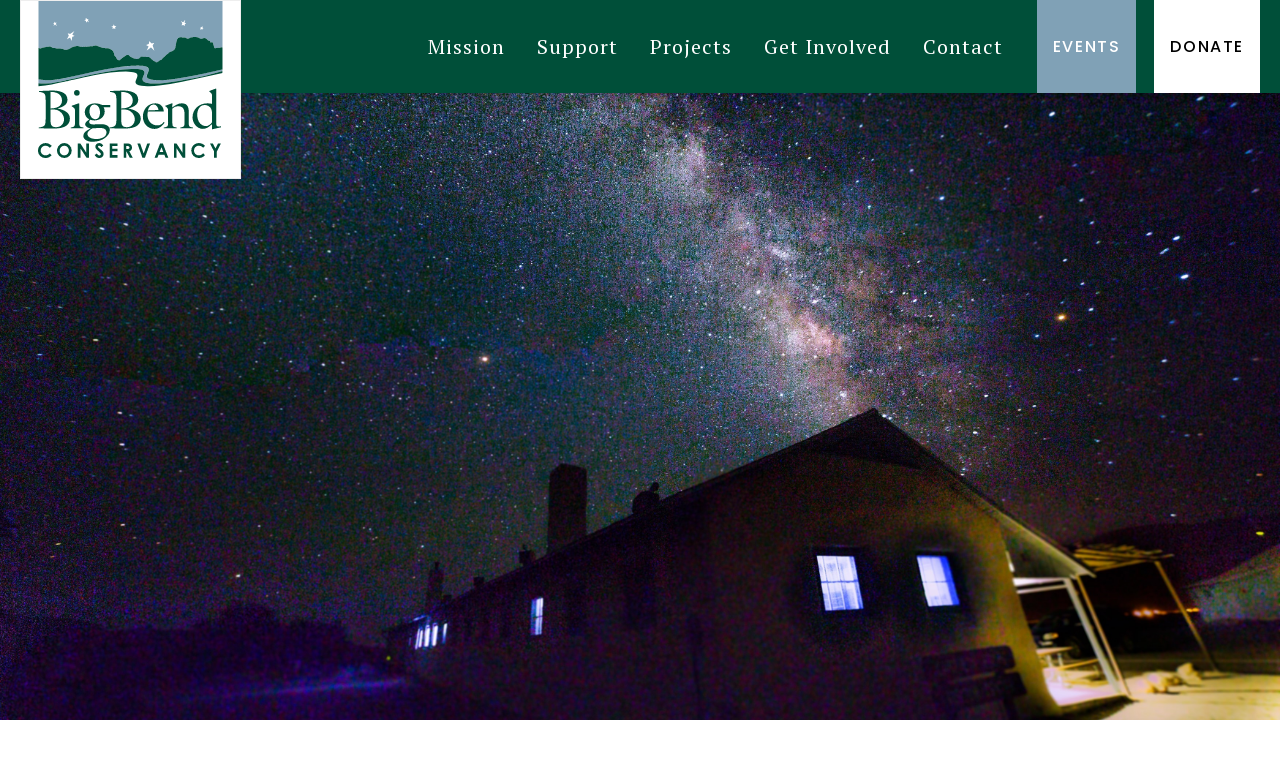

--- FILE ---
content_type: text/html; charset=UTF-8
request_url: https://bigbendconservancy.org/castolon-recovery-fund
body_size: 7167
content:

  
<!DOCTYPE html>
<html lang="en" dir="ltr" prefix="og: https://ogp.me/ns#">
  <head>
    <meta charset="utf-8" />
<script async src="https://www.googletagmanager.com/gtag/js?id=G-PQB5Z9F0N7"></script>
<script>window.dataLayer = window.dataLayer || [];function gtag(){dataLayer.push(arguments)};gtag("js", new Date());gtag("set", "developer_id.dMDhkMT", true);gtag("config", "G-PQB5Z9F0N7", {"groups":"default","page_placeholder":"PLACEHOLDER_page_location","allow_ad_personalization_signals":false});</script>
<link rel="canonical" href="https://bigbendconservancy.org/castolon-recovery-fund" />
<meta name="Generator" content="Drupal 10 (https://www.drupal.org)" />
<meta name="MobileOptimized" content="width" />
<meta name="HandheldFriendly" content="true" />
<meta name="viewport" content="width=device-width, initial-scale=1.0" />
<link rel="icon" href="/sites/default/files/big_bend_favicon.png" type="image/png" />

    <title>Castolon Recovery Fund | Big Bend Conservancy</title>
    <link rel="stylesheet" media="all" href="/sites/default/files/css/css_Hn46r020rikuSl-eUH9HiPm_9I3jDJ_WfDE-TmbtMO4.css?delta=0&amp;language=en&amp;theme=quicksite&amp;include=eJxtjkEOwyAMBD9EwptMcYhVB1wWF-X3rXqIcuhltTtzWaNOpZPtiLm7ka52kdWreVLBzjm8XB5PyOBIDbe1tToWmox28A0XbYl0wThVarmJqy1Ghf8KqGTG3maAG_fteyBKlRFwYvARE4HDW3gi_nI9WnblD_E2UAU" />
<link rel="stylesheet" media="all" href="/sites/default/files/css/css_bU0-0PXpTY7-NbABkRMzLvWutHXHMkezarzIxLpQPes.css?delta=1&amp;language=en&amp;theme=quicksite&amp;include=eJxtjkEOwyAMBD9EwptMcYhVB1wWF-X3rXqIcuhltTtzWaNOpZPtiLm7ka52kdWreVLBzjm8XB5PyOBIDbe1tToWmox28A0XbYl0wThVarmJqy1Ghf8KqGTG3maAG_fteyBKlRFwYvARE4HDW3gi_nI9WnblD_E2UAU" />
<link rel="stylesheet" media="all" href="/themes/custom/quicksite/node_modules/%40fortawesome/fontawesome-pro/css/all.min.css?t87cfy" defer integrity="sha384-zrnmn8R8KkWl12rAZFt4yKjxplaDaT7/EUkKm7AovijfrQItFWR7O/JJn4DAa/gx" crossorigin="anonymous" />
<link rel="stylesheet" media="all" href="/sites/default/files/css/css_O8vFnTeCU4V548QkWRvbxV-SOXwhJDz6Gh2woV_1qLE.css?delta=3&amp;language=en&amp;theme=quicksite&amp;include=eJxtjkEOwyAMBD9EwptMcYhVB1wWF-X3rXqIcuhltTtzWaNOpZPtiLm7ka52kdWreVLBzjm8XB5PyOBIDbe1tToWmox28A0XbYl0wThVarmJqy1Ghf8KqGTG3maAG_fteyBKlRFwYvARE4HDW3gi_nI9WnblD_E2UAU" />
<link rel="stylesheet" media="all" href="//fonts.googleapis.com/css?family=Montserrat|PT+Serif|Poppins:300,400,500" />
<link rel="stylesheet" media="all" href="//cdn.rawgit.com/noelboss/featherlight/1.7.8/release/featherlight.min.css" />
<link rel="stylesheet" media="all" href="//cdn.rawgit.com/noelboss/featherlight/1.7.8/release/featherlight.gallery.min.css" />
<link rel="stylesheet" media="all" href="/sites/default/files/css/css_AkSz274TN465CMvs7-ckWYWSGgc-gs2WjdZJixiLfJk.css?delta=7&amp;language=en&amp;theme=quicksite&amp;include=eJxtjkEOwyAMBD9EwptMcYhVB1wWF-X3rXqIcuhltTtzWaNOpZPtiLm7ka52kdWreVLBzjm8XB5PyOBIDbe1tToWmox28A0XbYl0wThVarmJqy1Ghf8KqGTG3maAG_fteyBKlRFwYvARE4HDW3gi_nI9WnblD_E2UAU" />

    
      </head>
  <body class="path-node page-node-type-quicksite-page context-castolon-recovery-fund">
    
            <a href="#main-content" class="visually-hidden focusable">
      Skip to main content
    </a>
    
      <div class="dialog-off-canvas-main-canvas" data-off-canvas-main-canvas>
      

<div class="block-page-title-block no-filler">
  <h1>Castolon Recovery Fund</h1>
</div> 


<div  class="qs-container group quicksite-page not-front">
  
  <div class="qs-content">
    <header class="layout-header" role="banner">
  <div class="header-wrapper">
    <div class="header-left">
      
  <div class="region region-site-logo">
    <div id="block-sitebranding" class="block block-system block-system-branding-block block-site-branding">
  <div class="block-content">
    
        
          <a href="/" title="Home" rel="home">
      <img src="/themes/custom/quicksite/logo.svg" alt="Home" />
    </a>
      
  </div>
</div>

  </div>

    </div>
    <div class="header-right">
      
  <div class="region region-primary-menu">
    <div id="block-mainnavigation" class="block block-superfish block-superfishmain block-main-navigation">
  <div class="block-content">
    
        
          
<ul id="superfish-main" class="menu sf-menu sf-main sf-horizontal sf-style-none" role="menu" aria-label="Menu">
  

            
  <li id="main-menu-link-content9bc09a0e-b3ae-43f0-b088-1598e6c63bc2" class="sf-depth-1 menuparent sf-first" role="none">
    
          <a href="/mission" class="sf-depth-1 menuparent" role="menuitem" aria-haspopup="true" aria-expanded="false">Mission</a>
    
    
    
              <ul role="menu">
      
      

  
  <li id="main-menu-link-content80b37823-1e93-43c3-ad54-38e6d33522bc" class="sf-depth-2 sf-no-children sf-first" role="none">
    
          <a href="/mission/history" class="sf-depth-2" role="menuitem">History</a>
    
    
    
    
      </li>


  
  <li id="main-menu-link-content4545b798-2787-47ab-8170-21ae410e2f51" class="sf-depth-2 sf-no-children" role="none">
    
          <a href="/mission/board-and-staff" class="sf-depth-2" role="menuitem">Board &amp; Staff</a>
    
    
    
    
      </li>


  
  <li id="main-menu-link-content1a5d168f-950a-4cae-957d-36958eb04f6f" class="sf-depth-2 sf-no-children" role="none">
    
          <a href="/sites/default/files/2025-05/BBC_Strategic_Plan_2025-2027_Final.pdf" target="_blank" class="sf-depth-2" role="menuitem">Strategic Plan</a>
    
    
    
    
      </li>


  
  <li id="main-menu-link-content510b9204-b21e-4267-b3e3-cd770915c5ab" class="sf-depth-2 sf-no-children" role="none">
    
          <a href="/mission/funding-highlights" class="sf-depth-2" role="menuitem">Funding Highlights</a>
    
    
    
    
      </li>


  
  <li id="main-menu-link-content4e78997b-ca58-44ce-b7bc-34d99c871427" class="sf-depth-2 sf-no-children sf-last" role="none">
    
          <a href="/mission" class="mobile-only sf-depth-2" role="menuitem">Mission</a>
    
    
    
    
      </li>



              </ul>
      
    
    
      </li>


            
  <li id="main-menu-link-contentd84936e5-e33e-4db8-a909-e0876c9dd8de" class="sf-depth-1 menuparent" role="none">
    
          <a href="/support" class="sf-depth-1 menuparent" role="menuitem" aria-haspopup="true" aria-expanded="false">Support</a>
    
    
    
              <ul role="menu">
      
      

  
  <li id="main-menu-link-content1d7c76b2-fbe6-46f5-9c95-a63d384e76e5" class="sf-depth-2 sf-no-children sf-first" role="none">
    
          <a href="/become-member" class="sf-depth-2" role="menuitem">Become a Member</a>
    
    
    
    
      </li>


  
  <li id="main-menu-link-content847b351c-976f-492d-8349-21ebec801604" class="sf-depth-2 sf-no-children" role="none">
    
          <a href="/support/annual-fund" class="sf-depth-2" role="menuitem">Annual Fund</a>
    
    
    
    
      </li>


  
  <li id="main-menu-link-content89c343a7-0fde-408e-89f2-2559f6be6366" class="sf-depth-2 sf-no-children" role="none">
    
          <a href="https://bigbendconservancy.square.site/" target="_blank" class="sf-depth-2 sf-external" role="menuitem">Memorials &amp; Honoraria</a>
    
    
    
    
      </li>


  
  <li id="main-menu-link-contentb7f9cfd8-7690-4764-ae34-54565e0ca0a6" class="sf-depth-2 sf-no-children" role="none">
    
          <a href="/support/planned-giving" class="sf-depth-2" role="menuitem">Planned Giving</a>
    
    
    
    
      </li>


  
  <li id="main-menu-link-content62efa2b9-38b2-4e96-a508-bd12bc7a6fbb" class="sf-depth-2 sf-no-children" role="none">
    
          <a href="/support/license-plates" class="sf-depth-2" role="menuitem">License Plate</a>
    
    
    
    
      </li>


  
  <li id="main-menu-link-content641269ad-3e10-4bfa-a43c-5ad813413d9f" class="sf-depth-2 sf-no-children" role="none">
    
          <a href="/support/corporate-support" class="sf-depth-2" role="menuitem">Corporate Support</a>
    
    
    
    
      </li>


  
  <li id="main-menu-link-content530aac69-4014-48a6-b1c2-f61bb42fed3e" class="sf-depth-2 sf-no-children" role="none">
    
          <a href="/mission/photo-donors" class="sf-depth-2" role="menuitem">Photo Donors</a>
    
    
    
    
      </li>


  
  <li id="main-menu-link-content6d62cc4f-1cf6-4460-a7ca-a77d7f0f6cfb" class="sf-depth-2 sf-no-children" role="none">
    
          <a href="/endowments" class="sf-depth-2" role="menuitem">Endowments </a>
    
    
    
    
      </li>


  
  <li id="main-menu-link-content9717dbcd-f8f5-4ca9-bcde-e618465428de" class="sf-depth-2 sf-no-children" role="none">
    
          <a href="/memorialhonorarium-benches" class="sf-depth-2" role="menuitem">Memorial/Honorarium Benches</a>
    
    
    
    
      </li>


  
  <li id="main-menu-link-content2bae2a7a-5cf6-45d4-84e7-cf2ab13db565" class="sf-depth-2 sf-no-children" role="none">
    
          <a href="https://bigbendconservancy.square.site/#lyfWYh" target="_blank" class="sf-depth-2 sf-external" role="menuitem">Donate</a>
    
    
    
    
      </li>


  
  <li id="main-menu-link-content891de706-00fe-4295-bf23-2b06882e3c78" class="sf-depth-2 sf-no-children sf-last" role="none">
    
          <a href="/support/earthshare" class="sf-depth-2" role="menuitem">EarthShare</a>
    
    
    
    
      </li>



              </ul>
      
    
    
      </li>


  
  <li id="main-menu-link-contentde26cedf-9426-49df-b1d4-16e02779a688" class="sf-depth-1 sf-no-children" role="none">
    
          <a href="/signature-projects" class="sf-depth-1" role="menuitem">Projects</a>
    
    
    
    
      </li>


            
  <li id="main-menu-link-content70052dea-7b2e-4020-9f9e-d2edf3e618f2" class="sf-depth-1 menuparent" role="none">
    
          <a href="/get-involved" class="sf-depth-1 menuparent" role="menuitem" aria-haspopup="true" aria-expanded="false">Get Involved</a>
    
    
    
              <ul role="menu">
      
      

  
  <li id="main-menu-link-content8730377b-acbb-4a5a-994e-b8e4fece6351" class="sf-depth-2 sf-no-children sf-first" role="none">
    
          <a href="/become-member" class="sf-depth-2" role="menuitem">Become a Member</a>
    
    
    
    
      </li>


  
  <li id="main-menu-link-content9df8a4c5-b81a-4e7f-8645-ca7b64c1c5cf" class="sf-depth-2 sf-no-children" role="none">
    
          <a href="/get-involved/volunteer" class="sf-depth-2" role="menuitem">Volunteer</a>
    
    
    
    
      </li>


  
  <li id="main-menu-link-contente2aa979e-254c-4fb4-8e53-50e44c10a7a0" class="sf-depth-2 sf-no-children sf-last" role="none">
    
          <a href="https://www.facebook.com/groups/48932852546" target="_blank" class="sf-depth-2 sf-external" role="menuitem">Join our Facebook Group</a>
    
    
    
    
      </li>



              </ul>
      
    
    
      </li>


            
  <li id="main-menu-link-contenta30125fd-e71b-4802-a4a7-dc06874055ab" class="sf-depth-1 menuparent" role="none">
    
          <a href="/contact" target="_self" rel="" class="sf-depth-1 menuparent" role="menuitem" aria-haspopup="true" aria-expanded="false">Contact</a>
    
    
    
              <ul role="menu">
      
      

  
  <li id="main-menu-link-contentf3062459-ac77-4aa2-aee0-26e3f504baee" class="sf-depth-2 sf-no-children sf-first" role="none">
    
          <a href="/contact" class="mobile-only sf-depth-2" role="menuitem">Contact</a>
    
    
    
    
      </li>


  
  <li id="main-menu-link-content36259afc-7b7f-46a5-9fae-73d2f80286a1" class="sf-depth-2 sf-no-children" role="none">
    
          <a href="/contact/resources" class="sf-depth-2" role="menuitem">Resources</a>
    
    
    
    
      </li>


  
  <li id="main-menu-link-contentac0c79ed-f3ae-4581-b6d3-e8067a6ef7ec" class="sf-depth-2 sf-no-children sf-last" role="none">
    
          <a href="/publications" class="sf-depth-2" role="menuitem">Publications</a>
    
    
    
    
      </li>



              </ul>
      
    
    
      </li>


  
  <li id="main-menu-link-content9fdfbef4-4c39-4421-b994-7b322d9b41c8" class="sf-depth-1 sf-no-children" role="none">
    
          <a href="/events" class="action-menu-item events sf-depth-1" role="menuitem">Events</a>
    
    
    
    
      </li>


  
  <li id="main-menu-link-contentde3fffa5-d48b-4889-9bec-714c96d83351" class="sf-depth-1 sf-no-children" role="none">
    
          <a href="/donate" class="action-menu-item donate sf-depth-1" role="menuitem">Donate</a>
    
    
    
    
      </li>


</ul>

      </div>
</div>

  </div>

    </div>
  </div>
  
</header>    
            <aside class="layout-before_content" role="complementary">
          
  <div class="region region-before-content">
    <div data-drupal-messages-fallback class="hidden"></div>

  </div>

        </aside>
    
    <main role="main" class="layout-main">
      <a id="main-content" tabindex="-1"></a>
              
        <div class="layout-content">
          
  <div class="region region-content">
    <div id="block-quicksite-content" class="block block-system block-system-main-block block-main-page-content">
  <div class="block-content">
    
        
          

<article data-history-node-id="198">

  <div>
          

            <div class="field-banner field-content group">



  <div class="qs-row qs-row-slideshow fixed-width"  >
          

<section id="qs-slideshow"  class="field-slides field-content group qs-slideshow">
      <div class="qs-slideshow-image-wrapper">
      <div id="qs-slideshow-image-9" class="qs-slideshow-image cycle-slideshow" data-cycle-slides="> div" data-cycle-swipe-fx="fade" data-cycle-speed="800" data-cycle-timeout="5000" data-cycle-paused="0" data-cycle-prev=".qs-slideshow-control.prev" data-cycle-next=".qs-slideshow-control.next">
                            <div class="slide" data-slide-number="0">
                        <div class="slide-content" aria-label="" style="background-image: url(/sites/default/files/2020-04/_castelon%20bl%20%283%29.jpg);"></div>
                      </div>
                            <div class="slide" data-slide-number="1">
                        <div class="slide-content" aria-label="" style="background-image: url(/sites/default/files/2020-04/Vigas.jpg);"></div>
                      </div>
                            <div class="slide" data-slide-number="2">
                        <div class="slide-content" aria-label="" style="background-image: url(/sites/default/files/2020-04/DSC_0253%20Castolon_0.jpg);"></div>
                      </div>
              </div>
    </div> 
    <div class="qs-slideshow-headline-wrapper">
      <div id="qs-slideshow-headline" class="qs-slideshow-headline cycle-slideshow" data-cycle-swipe="true" data-cycle-slides="> div" data-cycle-swipe-fx="fade" data-cycle-speed="800" data-cycle-timeout="5000" data-cycle-auto-height="calc" data-cycle-pager=".cycle-pager" data-cycle-paused="0" data-cycle-update-view="1">
                            <div class="slide" data-slide-number="0">
            <div class="slide-content">
                                                      </div>
          </div>
                            <div class="slide" data-slide-number="1">
            <div class="slide-content">
                                                        <div class="headline-content">
                <p>Photo courtesy NPS</p>

              </div>
                          </div>
          </div>
                            <div class="slide" data-slide-number="2">
            <div class="slide-content">
                                                        <div class="headline-content">
                <p>Courtesy Doug Lloyd</p>

              </div>
                          </div>
          </div>
              </div>
      <div class="qs-slideshow-control prev"><i class="fas fa-chevron-square-left fa-3x"></i></div>
      <div class="qs-slideshow-control next"><i class="fas fa-chevron-square-right fa-3x"></i></div>
    </div>
  </section>

      </div>
  
</div>
      
        
    <div data-drupal-messages-fallback class="hidden"></div>

          

  <div class="field-rows-of-content field-content group qs-rows">
          
<div class="qs-row qs-row-text fixed-width border-bottom"  >
  <div class="qs-row-content">
          <h2 class="qs-row-heading">

            <div class="field-title field-content group">Castolon Recovery Fund</div>
      </h2>      <div class="qs-column qs-column-1 qs-text">
        
  <div class="qs-text-field field-text field-content group multiple">
              <div class="column column-1"><p><strong>Debut:&nbsp;</strong> July 2019<br>
<br>
<strong>Fundraising Goal:</strong>&nbsp; $2.5 million<br>
<br>
<strong>Top Donors:</strong>&nbsp;&nbsp;</p></div>
  </div>


      </div>
      </div>
</div>

          
<div class="qs-row qs-row-text fixed-width"  >
  <div class="qs-row-content">
                <div class="qs-column qs-column-1 qs-text">
        
  <div class="qs-text-field field-text field-content group multiple">
              <div class="column column-1"><p>In May and June of 2019 a fire ravaged the historic Castolon District at Big Bend National Park&nbsp;consuming the beloved La Harmonia store and adjacent military latrines.&nbsp; The store was a favorite destination of Big Bend visitors as it was easily accessible by all, had fascinating history and an amazing view to Santa Elena Canyon in the distance.&nbsp;&nbsp;<br>
<br>
While the National Park Service has&nbsp;been able to establish temporary visitor services in the area, the Conservancy is working with park staff to complete asbestos removal and conduct a site assessment.&nbsp; Once that work is complete, we will hold a design charette and begin the process of restoring historic services.&nbsp; While the building will not be the same, we can still interpret the human history, provide much-needed visitor amenities in the desert and create a feeling of welcome along one of the park's most popular drives.<br>
<br>
If you would like to make a contribution to the Castolon Recovery Fund, you can text "Castolon" to 432-223-0102 or <a class="action-button" href="https://bigbendconservancy.square.site/" target="_blank">click here</a> for our Square site.</p></div>
  </div>


      </div>
      </div>
</div>

      </div>

      </div>

</article>

      </div>
</div>

  </div>

        </div>
      
    </main>

      </div>
  
  <footer class="layout-footer" role="contentinfo">
      
  <div class="region region-footer">
    <div class="block-wrapper center-column">
      
<div class="views-element-container block block-views-upcoming-events block-views block-views-blockupcoming-events-block-1" id="block-views-block-upcoming-events-block-1">
  
      <div class="title-wrapper"><h2><span>Upcoming Events</span></h2></div>
    
      <div class="container"><div class="footer js-view-dom-id-fede031d2dc0931b6a11bef25bb4a21c5640f594eebc760e71533300e37efa1e">
  
  
  

  
  
  

    

  
  

  
  
</div>
</div>

  </div>
<div id="block-enewsletter" class="block block-block-content block-block-contentb245d74d-e368-47ee-9938-77accb67b8aa block-join-us">
  <div class="block-content">
    
          <h2>Join Us</h2>
        
          

            <div class="field-body field-content group"><p>Sign up for Big Bend Conservancy informational E-announcements sent directly to your email. No spam, ever.</p>
<!-- Begin Mailchimp Signup Form -->
<div id="mc_embed_signup">
<form action="https://bigbendconservancy.us12.list-manage.com/subscribe/post?u=63dc082614dd7a17a66efcf9d&amp;id=10c8e377cd" method="post" id="mc-embedded-subscribe-form" name="mc-embedded-subscribe-form" class="validate" target="_blank" novalidate>
    <div id="mc_embed_signup_scroll">
      <input type="email" value name="EMAIL" class="email" id="mce-EMAIL" placeholder="Enter email" required>
      <!-- real people should not fill this in and expect good things - do not remove this or risk form bot signups-->
      <div style="position: absolute; left: -5000px;" aria-hidden="true"><input type="text" name="b_63dc082614dd7a17a66efcf9d_10c8e377cd" tabindex="-1" value></div>
      <div class="clear"><input type="submit" value="Submit" name="subscribe" id="mc-embedded-subscribe" class="button"></div>
    </div>
</form>
</div>

<!--End mc_embed_signup--></div>
      
      </div>
</div>

    </div>
  </div>

    <div class="social-links">
    <a href="https://www.facebook.com/groups/bigbendfriends/" target="_blank"><i class="fab fa-4x fa-facebook-square"></i></a>
    <a href="https://www.instagram.com/bigbendconservancy/" target="_blank"><i class="fab fa-4x fa-instagram"></i></a>
    <a href="https://www.pinterest.com/bigbendC/" target="_blank"><i class="fab fa-4x fa-pinterest-square"></i></a>
  </div>
  <div class="copyright"> 
  <div class="region region-footer-bottom">
    <div id="block-footerprimary" class="block block-block-content block-block-content7ab6d62a-633e-4680-bb31-13a431ae8996 block-footer-primary">
  <div class="block-content">
    
        
          

            <div class="field-body field-content group"><p>© 2026 Big Bend Conservancy. Made by <a href="http://monte.net" target="_blank">MONTE</a>.</p><p>Big Bend Conservancy is a 501(C)3 organization that preserves, enriches, and conserves the unique resources of Big Bend National Park and the Rio Grande Wild and Scenic River.<br>Your donations are tax-deductible as allowed by law. EIN 75-2670331. Please make a donation today to help the Conservancy support these two national treasures.</p><p>Mailing Address: PO Box 200, Big Bend National Park, TX 79834</p></div>
      
      </div>
</div>

  </div>
  <a href="/user">Log In</a> </div>
</footer>
</div>
  </div>

    
    <script type="application/json" data-drupal-selector="drupal-settings-json">{"path":{"baseUrl":"\/","pathPrefix":"","currentPath":"node\/198","currentPathIsAdmin":false,"isFront":false,"currentLanguage":"en"},"pluralDelimiter":"\u0003","suppressDeprecationErrors":true,"google_analytics":{"account":"G-PQB5Z9F0N7","trackOutbound":true,"trackMailto":true,"trackTel":true,"trackDownload":true,"trackDownloadExtensions":"7z|aac|arc|arj|asf|asx|avi|bin|csv|doc(x|m)?|dot(x|m)?|exe|flv|gif|gz|gzip|hqx|jar|jpe?g|js|mp(2|3|4|e?g)|mov(ie)?|msi|msp|pdf|phps|png|ppt(x|m)?|pot(x|m)?|pps(x|m)?|ppam|sld(x|m)?|thmx|qtm?|ra(m|r)?|sea|sit|tar|tgz|torrent|txt|wav|wma|wmv|wpd|xls(x|m|b)?|xlt(x|m)|xlam|xml|z|zip"},"superfish":{"superfish-main":{"id":"superfish-main","sf":{"animation":{"opacity":"show","height":"show"},"speed":"fast","autoArrows":false,"dropShadows":true},"plugins":{"touchscreen":{"behaviour":"1","disableHover":0,"cloneParent":0,"mode":"useragent_predefined"},"smallscreen":{"cloneParent":0,"mode":"window_width","breakpoint":1025,"accordionButton":"0","title":"Menu"},"supposition":true,"supersubs":true}}},"user":{"uid":0,"permissionsHash":"316aab1c5fa2678b7d292274f6473b09a69f2319844ea3de2903265313e953fa"}}</script>
<script src="/core/assets/vendor/jquery/jquery.min.js?v=3.7.1"></script>
<script src="/core/assets/vendor/once/once.min.js?v=1.0.1"></script>
<script src="/core/misc/drupalSettingsLoader.js?v=10.6.1"></script>
<script src="/core/misc/drupal.js?v=10.6.1"></script>
<script src="/core/misc/drupal.init.js?v=10.6.1"></script>
<script src="/modules/contrib/jquery_ui/assets/vendor/jquery.ui/ui/version-min.js?v=1.13.2"></script>
<script src="/modules/contrib/jquery_ui/assets/vendor/jquery.ui/ui/keycode-min.js?v=1.13.2"></script>
<script src="/modules/contrib/jquery_ui/assets/vendor/jquery.ui/ui/unique-id-min.js?v=1.13.2"></script>
<script src="/modules/contrib/jquery_ui/assets/vendor/jquery.ui/ui/widget-min.js?v=1.13.2"></script>
<script src="/modules/contrib/jquery_ui/assets/vendor/jquery.ui/ui/widgets/accordion-min.js?v=1.13.2"></script>
<script src="/modules/contrib/jquery_ui/assets/vendor/jquery.ui/ui/safe-active-element-min.js?v=1.13.2"></script>
<script src="/modules/contrib/jquery_ui/assets/vendor/jquery.ui/ui/widgets/tabs-min.js?v=1.13.2"></script>
<script src="/modules/contrib/google_analytics/js/google_analytics.js?v=10.6.1"></script>
<script src="/themes/custom/quicksite/node_modules/aos/dist/aos.js?v=next"></script>
<script src="/themes/custom/quicksite/node_modules/%40fortawesome/fontawesome-pro/js/all.min.js?v=5.11.2" defer integrity="sha384-S++1cFhwpxbtRScUliTyprAMK33gMHbukurY4rNyt9CxIniGm6PfioUsQPoAITQJ"></script>
<script src="//cdn.rawgit.com/noelboss/featherlight/1.7.8/release/featherlight.min.js"></script>
<script src="//cdn.rawgit.com/noelboss/featherlight/1.7.8/release/featherlight.gallery.min.js"></script>
<script src="/themes/custom/quicksite/node_modules/jquery.scrollto/jquery.scrollTo.min.js?v=8.0.0"></script>
<script src="/themes/custom/quicksite/node_modules/slick-carousel/slick/slick.min.js?v=8.0.0"></script>
<script src="/themes/custom/quicksite/js/app.min.js?v=8.0.0"></script>
<script src="/themes/custom/quicksite/node_modules/jquery-cycle-2/src/jquery.cycle.all.js?v=8.0.0"></script>
<script src="/themes/custom/quicksite/js/slideshow.js?v=8.0.0"></script>
<script src="/modules/contrib/superfish/js/superfish.js?v=2.0"></script>
<script src="/libraries/drupal-superfish/superfish.js?t87cfy"></script>
<script src="/libraries/drupal-superfish/jquery.hoverIntent.minified.js?t87cfy"></script>
<script src="/libraries/drupal-superfish/sfsmallscreen.js?t87cfy"></script>
<script src="/libraries/drupal-superfish/supersubs.js?t87cfy"></script>
<script src="/libraries/drupal-superfish/supposition.js?t87cfy"></script>
<script src="/libraries/drupal-superfish/sftouchscreen.js?t87cfy"></script>

  </body>
</html>


--- FILE ---
content_type: text/css
request_url: https://bigbendconservancy.org/sites/default/files/css/css_O8vFnTeCU4V548QkWRvbxV-SOXwhJDz6Gh2woV_1qLE.css?delta=3&language=en&theme=quicksite&include=eJxtjkEOwyAMBD9EwptMcYhVB1wWF-X3rXqIcuhltTtzWaNOpZPtiLm7ka52kdWreVLBzjm8XB5PyOBIDbe1tToWmox28A0XbYl0wThVarmJqy1Ghf8KqGTG3maAG_fteyBKlRFwYvARE4HDW3gi_nI9WnblD_E2UAU
body_size: 13105
content:
/* @license GPL-2.0-or-later https://www.drupal.org/licensing/faq */
article,aside,details,figcaption,figure,footer,header,hgroup,main,nav,section,summary{display:block}audio,canvas,progress,video{display:inline-block;vertical-align:baseline}audio:not([controls]){display:none;height:0}[hidden],template{display:none}html{font-family:sans-serif;-webkit-text-size-adjust:100%;-ms-text-size-adjust:100%}body{margin:0}a{background:transparent}a:active,a:hover{outline:0}abbr[title]{border-bottom:1px dotted}b,strong{font-weight:bold}dfn{font-style:italic}h1{font-size:2em;margin:0.67em 0}mark{background:#ff0;color:#000}small{font-size:80%}sub,sup{font-size:75%;line-height:0;position:relative;vertical-align:baseline}sup{top:-0.5em}sub{bottom:-0.25em}img{border:0}svg:not(:root){overflow:hidden}figure{margin:1em 40px}hr{box-sizing:content-box;height:0}pre{overflow:auto}code,kbd,pre,samp{font-family:monospace,monospace;font-size:1em}button,input,optgroup,select,textarea{color:inherit;font:inherit;margin:0}button{overflow:visible}button,select{text-transform:none}button,html input[type="button"],input[type="reset"],input[type="submit"]{-webkit-appearance:button;cursor:pointer}button[disabled],html input[disabled]{cursor:default}button::-moz-focus-inner,input::-moz-focus-inner{border:0;padding:0}input{line-height:normal}input[type="checkbox"],input[type="radio"]{box-sizing:border-box;padding:0}input[type="number"]::-webkit-inner-spin-button,input[type="number"]::-webkit-outer-spin-button{height:auto}input[type="search"]{-webkit-appearance:textfield;box-sizing:content-box}input[type="search"]::-webkit-search-cancel-button,input[type="search"]::-webkit-search-decoration{-webkit-appearance:none}fieldset{border:1px solid #c0c0c0;margin:0 2px;padding:0.35em 0.625em 0.75em}legend{border:0;padding:0}textarea{overflow:auto}optgroup{font-weight:bold}table{border-collapse:collapse;border-spacing:0}td,th{padding:0}.transition,.action-button,form .form-submit,.block-enewsletter #mc_embed_signup .button,.block-join-us #mc_embed_signup .button,.arrow-button:before,.views-field-field-download a:before,#block-mainnavigation,#block-mainnavigation ul.sf-multicolumn li.sf-multicolumn-wrapper li.sf-multicolumn-column ol li a:before,.qs-row-photos.row-donate .qs-photo>a .image img,.qs-row-photos.row-donate .qs-photo>a .photo-text p:after,.block-front-page-slideshow-boxes .field-box-settings .paragraph--type--action-box a,.block-views-projects .views-row .project-info .image img{transition:all 0.3s ease-in}.center-column,#block-webform-2 .block-content,.header-wrapper,.layout-center-column,#block-views-block-news-block-2,.tabs,.block-views-team-members .title-wrapper,.block-views-team-members .container,.block-front-page-slideshow-boxes .block-content{max-width:1358px;margin:0 auto;padding:0 20px}@media (min-width:769px){.center-column,#block-webform-2 .block-content,.header-wrapper,.layout-center-column,#block-views-block-news-block-2,.tabs,.block-views-team-members .title-wrapper,.block-views-team-members .container,.block-front-page-slideshow-boxes .block-content{padding:0 20px}}.default-text-settings,body,.qs-container p,.qs-container .field__item,.qs-container .links,.qs-container .image-caption,.cke_editable p,.cke_editable .field__item,.cke_editable .links,.cke_editable .image-caption,.qs-container main ul li,.qs-container main ol li,.qs-container .field-body ul li,.qs-container .field-body ol li,.cke_editable main ul li,.cke_editable main ol li,.cke_editable .field-body ul li,.cke_editable .field-body ol li{font-family:"Poppins";font-weight:300;letter-spacing:.9px;font-size:18px;font-size:1.8rem;line-height:24px;line-height:2.4rem}.small-link-text,.qs-row-photos.row-donate .qs-photo>a .photo-text p:after{font-family:"Poppins";font-weight:500;text-transform:uppercase;text-decoration:underline;font-size:16px;font-size:1.6rem;line-height:26px;line-height:2.6rem;letter-spacing:1.6px}.h1-settings,.block-page-title-block h1,.qs-container h1,.cke_editable h1,.block-enewsletter .block-content h2,.block-join-us .block-content h2,.block-views-projects .title-wrapper h2,.block-views-upcoming-events .title-wrapper h2,.block-donate-block .block-content .field-body h2{color:#000;font-family:"PT Serif";font-weight:400;text-transform:none;letter-spacing:1.5px;font-size:30px;font-size:3rem;line-height:40px;line-height:4rem}@media (min-width:769px){.h1-settings,.block-page-title-block h1,.qs-container h1,.cke_editable h1,.block-enewsletter .block-content h2,.block-join-us .block-content h2,.block-views-projects .title-wrapper h2,.block-views-upcoming-events .title-wrapper h2,.block-donate-block .block-content .field-body h2{font-size:30px;font-size:3rem;line-height:40px;line-height:4rem}}.h2-settings,.context-search-content .js-form-item-keys label,.qs-container h2,.cke_editable h2{color:#000;font-family:"PT Serif";font-weight:400;text-transform:none;letter-spacing:1.5px;font-size:30px;font-size:3rem;line-height:40px;line-height:4rem}@media (min-width:769px){.h2-settings,.context-search-content .js-form-item-keys label,.qs-container h2,.cke_editable h2{font-size:30px;font-size:3rem;line-height:40px;line-height:4rem}}.h3-settings,.qs-container h3,.cke_editable h3{color:#000;font-family:"Poppins";font-weight:500;text-transform:uppercase;letter-spacing:4px;font-size:20px;font-size:2rem;line-height:24px;line-height:2.4rem}.h4-settings,.qs-container h4,.cke_editable h4{color:#000;font-family:"PT Serif";font-weight:400;text-transform:none;letter-spacing:1.5px;font-size:18px;font-size:1.8rem}.h5-settings,.qs-container h5,.cke_editable h5{color:#000;font-family:"PT Serif";font-weight:400;text-transform:none;letter-spacing:1.5px;font-size:16px;font-size:1.6rem}.font-awesome,.arrow-button:before,.views-field-field-download a:before,#block-mainnavigation ul.sf-multicolumn li.sf-multicolumn-wrapper li.sf-multicolumn-column ol li a:before,#block-mainnavigation .sf-accordion-toggle a:after,#block-managermenu .menu-trigger:before,#block-mobilenavigation .sf-accordion-toggle a:after,#block-mobilenavigation ul.sf-accordion>li>a.action-button:after,#block-mobilenavigation form ul.sf-accordion>li>a.form-submit:after,form #block-mobilenavigation ul.sf-accordion>li>a.form-submit:after,#block-mobilenavigation .block-enewsletter #mc_embed_signup ul.sf-accordion>li>a.button:after,.block-enewsletter #mc_embed_signup #block-mobilenavigation ul.sf-accordion>li>a.button:after,#block-mobilenavigation .block-join-us #mc_embed_signup ul.sf-accordion>li>a.button:after,.block-join-us #mc_embed_signup #block-mobilenavigation ul.sf-accordion>li>a.button:after,#block-mobilenavigation ul.sf-accordion>li>span.action-button:after,#block-mobilenavigation form ul.sf-accordion>li>span.form-submit:after,form #block-mobilenavigation ul.sf-accordion>li>span.form-submit:after,#block-mobilenavigation .block-enewsletter #mc_embed_signup ul.sf-accordion>li>span.button:after,.block-enewsletter #mc_embed_signup #block-mobilenavigation ul.sf-accordion>li>span.button:after,#block-mobilenavigation .block-join-us #mc_embed_signup ul.sf-accordion>li>span.button:after,.block-join-us #mc_embed_signup #block-mobilenavigation ul.sf-accordion>li>span.button:after,.sharethis-buttons:before,.sharethis-wrapper span:before{display:inline-block;font-style:normal;font-variant:normal;text-rendering:auto;-webkit-font-smoothing:antialiased;font-family:"Font Awesome 5 Pro";font-weight:400}.action-button-font,.action-button,form .form-submit,.block-enewsletter #mc_embed_signup .button,.block-join-us #mc_embed_signup .button,#block-mainnavigation ul.sf-menu>li>a.action-menu-item,#block-mainnavigation ul.sf-menu>li>a.action-menu-item:visited,#block-mainnavigation ul.sf-menu>li>span.action-menu-item{font-family:"Poppins";font-weight:500 !important;text-transform:uppercase;letter-spacing:1.6px;font-size:16px;font-size:1.6rem;line-height:26px;line-height:2.6rem}.action-button,form .form-submit,.block-enewsletter #mc_embed_signup .button,.block-join-us #mc_embed_signup .button{display:inline-block;color:#fff !important;border:none;background:#80A1B6;padding:9px 21px}.action-button:hover,form .form-submit:hover,.block-enewsletter #mc_embed_signup .button:hover,.block-join-us #mc_embed_signup .button:hover{color:#fff !important;border:none;background:#000;text-decoration:none !important}.arrow-button,.views-field-field-download a{position:relative;display:inline-block;font-family:"Poppins";font-weight:500 !important;text-transform:uppercase;letter-spacing:1.6px;color:#80A1B6 !important;font-size:16px;font-size:1.6rem;line-height:26px;line-height:2.6rem}.arrow-button:before,.views-field-field-download a:before{content:"\f061";margin-right:5px;color:#80A1B6}.arrow-button svg,.views-field-field-download a svg{color:#80A1B6;margin-right:5px}.arrow-button:hover,.views-field-field-download a:hover{color:#fff !important;text-decoration:none !important}.slide-content .arrow-button,.slide-content .views-field-field-download a,.views-field-field-download .slide-content a{color:#FFF !important}.slide-content .arrow-button:before,.slide-content .views-field-field-download a:before,.views-field-field-download .slide-content a:before{color:#FFF !important}.transition,.action-button,form .form-submit,.block-enewsletter #mc_embed_signup .button,.block-join-us #mc_embed_signup .button,.arrow-button:before,.views-field-field-download a:before,#block-mainnavigation,#block-mainnavigation ul.sf-multicolumn li.sf-multicolumn-wrapper li.sf-multicolumn-column ol li a:before,.qs-row-photos.row-donate .qs-photo>a .image img,.qs-row-photos.row-donate .qs-photo>a .photo-text p:after,.block-front-page-slideshow-boxes .field-box-settings .paragraph--type--action-box a,.block-views-projects .views-row .project-info .image img{transition:all 0.3s ease-in}.center-column,#block-webform-2 .block-content,.header-wrapper,.layout-center-column,#block-views-block-news-block-2,.tabs,.block-views-team-members .title-wrapper,.block-views-team-members .container,.block-front-page-slideshow-boxes .block-content{max-width:1358px;margin:0 auto;padding:0 20px}@media (min-width:769px){.center-column,#block-webform-2 .block-content,.header-wrapper,.layout-center-column,#block-views-block-news-block-2,.tabs,.block-views-team-members .title-wrapper,.block-views-team-members .container,.block-front-page-slideshow-boxes .block-content{padding:0 20px}}.default-text-settings,body,.qs-container p,.qs-container .field__item,.qs-container .links,.qs-container .image-caption,.cke_editable p,.cke_editable .field__item,.cke_editable .links,.cke_editable .image-caption,.qs-container main ul li,.qs-container main ol li,.qs-container .field-body ul li,.qs-container .field-body ol li,.cke_editable main ul li,.cke_editable main ol li,.cke_editable .field-body ul li,.cke_editable .field-body ol li{font-family:"Poppins";font-weight:300;letter-spacing:.9px;font-size:18px;font-size:1.8rem;line-height:24px;line-height:2.4rem}.small-link-text,.qs-row-photos.row-donate .qs-photo>a .photo-text p:after{font-family:"Poppins";font-weight:500;text-transform:uppercase;text-decoration:underline;font-size:16px;font-size:1.6rem;line-height:26px;line-height:2.6rem;letter-spacing:1.6px}.h1-settings,.block-page-title-block h1,.qs-container h1,.cke_editable h1,.block-enewsletter .block-content h2,.block-join-us .block-content h2,.block-views-projects .title-wrapper h2,.block-views-upcoming-events .title-wrapper h2,.block-donate-block .block-content .field-body h2{color:#000;font-family:"PT Serif";font-weight:400;text-transform:none;letter-spacing:1.5px;font-size:30px;font-size:3rem;line-height:40px;line-height:4rem}@media (min-width:769px){.h1-settings,.block-page-title-block h1,.qs-container h1,.cke_editable h1,.block-enewsletter .block-content h2,.block-join-us .block-content h2,.block-views-projects .title-wrapper h2,.block-views-upcoming-events .title-wrapper h2,.block-donate-block .block-content .field-body h2{font-size:30px;font-size:3rem;line-height:40px;line-height:4rem}}.h2-settings,.context-search-content .js-form-item-keys label,.qs-container h2,.cke_editable h2{color:#000;font-family:"PT Serif";font-weight:400;text-transform:none;letter-spacing:1.5px;font-size:30px;font-size:3rem;line-height:40px;line-height:4rem}@media (min-width:769px){.h2-settings,.context-search-content .js-form-item-keys label,.qs-container h2,.cke_editable h2{font-size:30px;font-size:3rem;line-height:40px;line-height:4rem}}.h3-settings,.qs-container h3,.cke_editable h3{color:#000;font-family:"Poppins";font-weight:500;text-transform:uppercase;letter-spacing:4px;font-size:20px;font-size:2rem;line-height:24px;line-height:2.4rem}.h4-settings,.qs-container h4,.cke_editable h4{color:#000;font-family:"PT Serif";font-weight:400;text-transform:none;letter-spacing:1.5px;font-size:18px;font-size:1.8rem}.h5-settings,.qs-container h5,.cke_editable h5{color:#000;font-family:"PT Serif";font-weight:400;text-transform:none;letter-spacing:1.5px;font-size:16px;font-size:1.6rem}.font-awesome,.arrow-button:before,.views-field-field-download a:before,#block-mainnavigation ul.sf-multicolumn li.sf-multicolumn-wrapper li.sf-multicolumn-column ol li a:before,#block-mainnavigation .sf-accordion-toggle a:after,#block-managermenu .menu-trigger:before,#block-mobilenavigation .sf-accordion-toggle a:after,#block-mobilenavigation ul.sf-accordion>li>a.action-button:after,#block-mobilenavigation form ul.sf-accordion>li>a.form-submit:after,form #block-mobilenavigation ul.sf-accordion>li>a.form-submit:after,#block-mobilenavigation .block-enewsletter #mc_embed_signup ul.sf-accordion>li>a.button:after,.block-enewsletter #mc_embed_signup #block-mobilenavigation ul.sf-accordion>li>a.button:after,#block-mobilenavigation .block-join-us #mc_embed_signup ul.sf-accordion>li>a.button:after,.block-join-us #mc_embed_signup #block-mobilenavigation ul.sf-accordion>li>a.button:after,#block-mobilenavigation ul.sf-accordion>li>span.action-button:after,#block-mobilenavigation form ul.sf-accordion>li>span.form-submit:after,form #block-mobilenavigation ul.sf-accordion>li>span.form-submit:after,#block-mobilenavigation .block-enewsletter #mc_embed_signup ul.sf-accordion>li>span.button:after,.block-enewsletter #mc_embed_signup #block-mobilenavigation ul.sf-accordion>li>span.button:after,#block-mobilenavigation .block-join-us #mc_embed_signup ul.sf-accordion>li>span.button:after,.block-join-us #mc_embed_signup #block-mobilenavigation ul.sf-accordion>li>span.button:after,.sharethis-buttons:before,.sharethis-wrapper span:before{display:inline-block;font-style:normal;font-variant:normal;text-rendering:auto;-webkit-font-smoothing:antialiased;font-family:"Font Awesome 5 Pro";font-weight:400}.block-local-tasks-block{float:left;width:100%;background:#80A1B6}.block-status-message{float:left;width:100%;text-align:left;padding:20px 0;color:#fff;background:#80A1B6}.block-status-message a,.block-status-message a:visited{color:#fff !important}.block-status-message a:hover,.block-status-message a:visited:hover{color:#fff !important}.block-page-title-block{float:left;width:100%;text-align:center}.block-page-title-block h1{display:block;position:relative;float:left;width:100%;margin-top:84px;padding-bottom:8px}.block-page-title-block h1:after{content:'';position:absolute;bottom:0;left:50%;width:186px;height:3px;margin-left:-93px;background-image:linear-gradient(to right,#004F39 33%,rgba(255,255,255,0) 0%);background-position:bottom;background-size:6px 2px;background-repeat:repeat-x}.block-page-title-block.no-filler{display:none}.block-views-social-schedule{float:left;width:100%;margin:40px 0}.block-views-downloads{float:left;width:100%;margin:60px 0}#block-webform-2{position:relative;float:left;width:100%;margin:40px 0}.block-views-downloads .title-wrapper{text-align:center}.views-downloads{float:left;width:100%}.views-downloads .views-row{float:left;width:100%;text-align:center}.views-downloads .views-field-view-node{display:none}.logged-in .views-downloads .views-field-view-node{display:inline-block}.views-downloads footer{float:left;width:100%;text-align:center;margin:30px 0 60px}.views-field-field-download{float:left;width:100%}.layout-footer{width:100%;position:relative;padding:0}.layout-footer .region-footer{float:left;width:100%;background:#756D4F;color:#fff}.layout-footer .region-footer a,.layout-footer .region-footer a:visited{color:#fff}.layout-footer .region-footer h1,.layout-footer .region-footer h2,.layout-footer .region-footer h3,.layout-footer .region-footer h4,.layout-footer .region-footer h5,.layout-footer .region-footer p{color:#fff}.layout-footer .region-footer .contextual-links a:visited{color:#333}.layout-footer .copyright{float:left;width:100%;background:#000;color:#fff;text-transform:uppercase;text-align:center;padding:10px;font-size:12px;font-size:1.2rem;line-height:16px;line-height:1.6rem}@media (min-width:769px){.layout-footer .copyright{padding:12px 20px;letter-spacing:1.05px;font-size:14px;font-size:1.4rem;line-height:28px;line-height:2.8rem}}.layout-footer .copyright a,.layout-footer .copyright a:visited{color:#fff;text-decoration:none}.layout-footer .copyright a:hover,.layout-footer .copyright a:visited:hover{color:#fff;text-decoration:underline}.layout-footer .copyright .region-footer-bottom{display:inline-block}.layout-footer .copyright .region-footer-bottom p{margin:0;font-size:12px;font-size:1.2rem;line-height:16px;line-height:1.6rem}@media (min-width:769px){.layout-footer .copyright .region-footer-bottom p{padding:2px;letter-spacing:1.05px;font-size:14px;font-size:1.4rem;line-height:28px;line-height:2.8rem}}.layout-footer .social-links{display:inline-block;position:relative;width:100%;padding-top:20px;text-align:center;background:#000}.layout-footer .social-links a,.layout-footer .social-links a:visited{display:inline-block;padding:20px;line-height:0;color:#80A1B6 !important}.layout-footer .social-links a:last-child,.layout-footer .social-links a:visited:last-child{margin-right:0}.layout-footer .social-links a:hover,.layout-footer .social-links a:visited:hover{color:#FFF !important}form{float:left;background:none;margin:25px 0}form .form-item,form .captcha{margin-bottom:20px}form label{display:block;font-family:"Poppins";font-weight:500 !important;letter-spacing:2.4px;color:#000;font-size:12px;font-size:1.2rem;line-height:25px;line-height:2.5rem;text-transform:uppercase;margin:0}form .description{margin:5px 0 0 0}form .form-text{padding:3px 5px;font-family:"Poppins";font-weight:300;width:98%;max-width:300px;border:none;color:#000}form .js-form-item input,form .js-form-item select,form .js-form-item textarea{width:100%;max-width:100%;padding:3px 5px;font-family:"Poppins";font-weight:300;color:#000;background:#E4E7E6;border:none}.header-wrapper{position:relative;display:-webkit-flex;display:-ms-flexbox;display:flex;width:100%;height:85px;-webkit-justify-content:space-between;-ms-flex-pack:justify;justify-content:space-between;background:#004F39}@media (min-width:1025px){.header-wrapper{height:93px}}.region-secondary-menu{position:absolute;top:0;right:0}.header-left{-webkit-flex:1;-ms-flex:1;flex:1;max-width:495px}@media (min-width:1025px){.header-left{position:absolute;top:0;left:20px;z-index:499;background:#fff}}.header-left #block-sitebranding{position:relative;z-index:1;float:left}@media (min-width:1025px){.header-left #block-sitebranding{border:solid thin #eee}}.header-left #block-sitebranding a{display:block;line-height:0}.header-left #block-sitebranding a img{float:left;transition:all 0.3s ease-out;height:85px;padding-top:10px;padding-right:10px;padding-bottom:10px;padding-left:10px;background:#fff}@media (min-width:1025px){.header-left #block-sitebranding a img{float:none;height:177px;padding-top:0;padding-bottom:20px;padding-right:17px;padding-left:17px}}.header-right{-webkit-flex:1;-ms-flex:1;flex:1}.header-right .region-secondary-menu{position:absolute;top:0;right:0}.header-right .region-primary-menu{position:absolute;top:0;right:0;padding-right:0}@media (min-width:1025px){.header-right .region-primary-menu{position:relative;top:initial;right:initial;float:right;width:100%;height:100%;display:-webkit-flex;display:-ms-flexbox;display:flex;-webkit-justify-content:space-between;-ms-flex-pack:justify;justify-content:space-between;-webkit-align-items:center;-ms-flex-align:center;align-items:center}}#block-instagramposts{background:#e7e7e7;padding:40px 0}#block-instagramposts .field-embed-code{display:-webkit-flex;display:-ms-flexbox;display:flex;-webkit-flex-wrap:wrap;-ms-flex-wrap:wrap;flex-wrap:wrap;margin:-20px 20px 0 20px}#block-instagramposts .field-embed-code>div{width:100%;padding:20px 20px 0 20px}@media (min-width:1025px){#block-instagramposts .field-embed-code>div{width:50%;max-width:679px}}@media (min-width:1440px){#block-instagramposts .field-embed-code>div{width:25%}}*{margin:0;padding:0}html{height:100%;overflow-y:scroll;box-sizing:border-box}html body{height:100%;margin:0;width:100%;background:#fff}*,*:before,*:after{box-sizing:inherit}.kint{width:100%}.group:after{content:"";display:table;clear:both}.dialog-off-canvas-main-canvas,.qs-container{position:relative;width:100%;height:100%}.qs-container{display:-webkit-flex;display:-ms-flexbox;display:flex;-webkit-flex-direction:column;-ms-flex-direction:column;flex-direction:column}.qs-content{-webkit-flex:1 0 auto;-ms-flex:1 0 auto;flex:1 0 auto;overflow:hidden}.qs-ss-filler{position:relative;float:left;width:100%;height:85px}@media (min-width:1025px){.qs-ss-filler{height:93px}}.layout-header{display:-webkit-flex;display:-ms-flexbox;display:flex;position:fixed;top:0;left:0;width:100%;z-index:499;max-height:85px;background:#004F39;box-shadow:0px 5px 10px #00000029}@media (min-width:1025px){.layout-header{max-height:177px}.toolbar-horizontal .layout-header{top:80px}.toolbar-vertical .layout-header{top:40px}}.layout-before_content{float:left;width:100%}.layout-content{float:left;width:100%}.layout-after_content{float:left;width:100%}.layout-footer{float:left;width:100%}#block-mainnavigation{opacity:0;width:auto}@media (min-width:1025px){#block-mainnavigation{display:block;-webkit-flex:1;-ms-flex:1;flex:1;height:100%}}@media (min-width:1025px){#block-mainnavigation .block-content{display:-webkit-flex;display:-ms-flexbox;display:flex;-webkit-justify-content:flex-end;-ms-flex-pack:end;justify-content:flex-end;height:100%}}#block-mainnavigation ul.sf-menu{float:right}#block-mainnavigation ul.sf-menu>li{height:100%}#block-mainnavigation ul.sf-menu>li>a,#block-mainnavigation ul.sf-menu>li>a:visited,#block-mainnavigation ul.sf-menu>li>span{display:-webkit-flex;display:-ms-flexbox;display:flex;-webkit-align-items:center;-ms-flex-align:center;align-items:center;position:relative;height:100%;padding:0 16px;margin-right:0;transition:all 0.3s ease-out;background:none;color:#fff;font-family:"PT Serif";font-weight:400;text-transform:none;letter-spacing:1px;font-size:20px;font-size:2rem;line-height:27px;line-height:2.7rem}#block-mainnavigation ul.sf-menu>li>a.events,#block-mainnavigation ul.sf-menu>li>a:visited.events,#block-mainnavigation ul.sf-menu>li>span.events{background:#80a1b6 !important;color:#FFF !important}@media (min-width:769px){#block-mainnavigation ul.sf-menu>li>a.events,#block-mainnavigation ul.sf-menu>li>a:visited.events,#block-mainnavigation ul.sf-menu>li>span.events{background:#80A1B6 !important;margin-left:18px;margin-right:18px}}#block-mainnavigation ul.sf-menu>li>a.donate,#block-mainnavigation ul.sf-menu>li>a:visited.donate,#block-mainnavigation ul.sf-menu>li>span.donate{background:#004f39 !important;color:#FFF !important}@media (min-width:769px){#block-mainnavigation ul.sf-menu>li>a.donate,#block-mainnavigation ul.sf-menu>li>a:visited.donate,#block-mainnavigation ul.sf-menu>li>span.donate{background:#FFF !important;color:#000 !important}}#block-mainnavigation ul.sf-menu>li>a.mobile-only,#block-mainnavigation ul.sf-menu>li>a:visited.mobile-only,#block-mainnavigation ul.sf-menu>li>span.mobile-only{display:block}@media (min-width:1025px){#block-mainnavigation ul.sf-menu>li>a.mobile-only,#block-mainnavigation ul.sf-menu>li>a:visited.mobile-only,#block-mainnavigation ul.sf-menu>li>span.mobile-only{display:none}}#block-mainnavigation ul.sf-menu>li>a.is-active,#block-mainnavigation ul.sf-menu>li>a:visited.is-active,#block-mainnavigation ul.sf-menu>li>span.is-active{background:rgba(0,0,0,0.5);color:#fff}@media (min-width:769px){#block-mainnavigation ul.sf-menu>li>a.is-active.events,#block-mainnavigation ul.sf-menu>li>a:visited.is-active.events,#block-mainnavigation ul.sf-menu>li>span.is-active.events{background:#80A1B6;color:#FFF}}@media (min-width:769px){#block-mainnavigation ul.sf-menu>li>a.is-active.donate,#block-mainnavigation ul.sf-menu>li>a:visited.is-active.donate,#block-mainnavigation ul.sf-menu>li>span.is-active.donate{background:#FFF;color:#000}}#block-mainnavigation ul.sf-menu>li>a.no-seperator,#block-mainnavigation ul.sf-menu>li>a:visited.no-seperator,#block-mainnavigation ul.sf-menu>li>span.no-seperator{margin-right:0}#block-mainnavigation ul.sf-menu>li>a.no-seperator:after,#block-mainnavigation ul.sf-menu>li>a:visited.no-seperator:after,#block-mainnavigation ul.sf-menu>li>span.no-seperator:after{display:none}#block-mainnavigation ul.sf-menu>li>a:hover,#block-mainnavigation ul.sf-menu>li>a:visited:hover,#block-mainnavigation ul.sf-menu>li>span:hover{text-decoration:none;background:rgba(0,0,0,0.5);color:#fff}@media (min-width:769px){#block-mainnavigation ul.sf-menu>li>a:hover.events,#block-mainnavigation ul.sf-menu>li>a:visited:hover.events,#block-mainnavigation ul.sf-menu>li>span:hover.events{background:rgba(0,0,0,0.5) !important;color:#FFF}}@media (min-width:769px){#block-mainnavigation ul.sf-menu>li>a:hover.donate,#block-mainnavigation ul.sf-menu>li>a:visited:hover.donate,#block-mainnavigation ul.sf-menu>li>span:hover.donate{background:rgba(0,0,0,0.5) !important;color:#FFF !important}}#block-mainnavigation ul.sf-menu>li>span{cursor:default}#block-mainnavigation ul.sf-menu>li.sfHover>a,#block-mainnavigation ul.sf-menu>li.sfHover>span,#block-mainnavigation ul.sf-menu>li.active-trail>a,#block-mainnavigation ul.sf-menu>li.active-trail>span{background:rgba(0,0,0,0.5);color:#fff}@media (min-width:769px){#block-mainnavigation ul.sf-menu>li.sfHover>a.events,#block-mainnavigation ul.sf-menu>li.sfHover>span.events,#block-mainnavigation ul.sf-menu>li.active-trail>a.events,#block-mainnavigation ul.sf-menu>li.active-trail>span.events{background:rgba(0,0,0,0.5) !important;color:#FFF}}@media (min-width:769px){#block-mainnavigation ul.sf-menu>li.sfHover>a.donate,#block-mainnavigation ul.sf-menu>li.sfHover>span.donate,#block-mainnavigation ul.sf-menu>li.active-trail>a.donate,#block-mainnavigation ul.sf-menu>li.active-trail>span.donate{background:rgba(0,0,0,0.5);color:#FFF}}#block-mainnavigation ul.sf-menu>li:last-child a,#block-mainnavigation ul.sf-menu>li:last-child span{margin-right:0}#block-mainnavigation ul.sf-menu>li ul{left:0}#block-mainnavigation ul.sf-menu>li ul li a{padding:8px 10px;background:#5b5b5b;color:#fff;border-bottom:solid thin #7d7d7d;font-family:"Poppins";font-weight:400;text-transform:none;letter-spacing:0;font-size:16px;font-size:1.6rem;line-height:22px;line-height:2.2rem}#block-mainnavigation ul.sf-menu>li ul li a:hover{text-decoration:none;background:#7d7d7d;color:#fff}#block-mainnavigation ul.sf-menu>li ul li a.is-active{background:#80A1B6;color:#fff}#block-mainnavigation ul.sf-menu>li ul li a.mobile-only{display:block}@media (min-width:1025px){#block-mainnavigation ul.sf-menu>li ul li a.mobile-only{display:none}}#block-mainnavigation ul.sf-menu>li ul li:last-child a{border-bottom:none}#block-mainnavigation ul.sf-multicolumn{width:540px;background:#5b5b5b}#block-mainnavigation ul.sf-multicolumn li.sf-multicolumn-wrapper{padding:20px 0}#block-mainnavigation ul.sf-multicolumn li.sf-multicolumn-wrapper li.sf-multicolumn-column a.sf-depth-2.menuparent{display:none}#block-mainnavigation ul.sf-multicolumn li.sf-multicolumn-wrapper li.sf-multicolumn-column ol li a{padding:10px 0 10px 30px}#block-mainnavigation ul.sf-multicolumn li.sf-multicolumn-wrapper li.sf-multicolumn-column ol li a:before{content:'\f101';color:#fff;margin-right:5px}#block-mainnavigation ul.sf-menu li:hover>ul,#block-mainnavigation ul.sf-menu li.sfHover>ul{top:93px}#block-mainnavigation .sf-accordion-toggle{margin-top:30px}#block-mainnavigation .sf-accordion-toggle a{display:block;position:relative;float:right;text-decoration:none;width:75px;height:30px;padding:5px 0;margin-right:20px;border:0;font-size:18px;line-height:18px;font-weight:500;-webkit-appearance:none;-moz-appearance:none;appearance:none;color:#fff;text-transform:uppercase;border-radius:0;background:none;border:none}#block-mainnavigation .sf-accordion-toggle a:after{content:"\f0c9";color:#fff;padding:0;z-index:1;text-align:center;width:10%;height:100%;pointer-events:none;box-sizing:border-box}#block-mainnavigation .sf-accordion-toggle a span{margin-right:5px}#block-mainnavigation .sf-accordion-toggle a svg{position:absolute;right:5px;top:5px}#block-mainnavigation .sf-accordion-toggle a.sf-expanded:after{content:"\f00d";right:16px;top:5px}#block-mainnavigation ul.sf-accordion{margin-top:25px;max-width:250px}#block-mainnavigation ul.sf-accordion>li{padding-bottom:0}#block-mainnavigation ul.sf-accordion>li>a,#block-mainnavigation ul.sf-accordion>li>span{display:block;position:relative;width:100%;padding:10px 20px !important;margin-right:0 !important;transition:all 0.3s ease-out;text-align:right;background:#5b5b5b !important;color:#fff !important;border-bottom:solid thin #7d7d7d !important;font-family:"Poppins" !important;font-weight:400 !important;text-transform:uppercase !important;letter-spacing:0 !important;font-size:18px;font-size:1.8rem;line-height:24px;line-height:2.4rem}#block-mainnavigation ul.sf-accordion>li>a:after,#block-mainnavigation ul.sf-accordion>li>span:after{display:none}#block-mainnavigation ul.sf-accordion>li>a:before,#block-mainnavigation ul.sf-accordion>li>span:before{display:none}#block-mainnavigation ul.sf-accordion>li>a:hover,#block-mainnavigation ul.sf-accordion>li>span:hover{text-decoration:none;background:#80A1B6 !important;color:#fff !important}#block-mainnavigation ul.sf-accordion>li>a.is-active,#block-mainnavigation ul.sf-accordion>li>span.is-active{background:#434343 !important;color:#fff !important}#block-mainnavigation ul.sf-accordion>li.sfHover>a,#block-mainnavigation ul.sf-accordion>li.sfHover>span,#block-mainnavigation ul.sf-accordion>li.active-trail>a,#block-mainnavigation ul.sf-accordion>li.active-trail>span{background:#434343 !important;color:#fff !important}#block-mainnavigation ul.sf-accordion>li:last-child a{border-bottom:none !important}#block-mainnavigation ul.sf-accordion>li ul{left:0}#block-mainnavigation ul.sf-accordion>li ul li a{text-align:right;padding:10px 20px;background:#949494;color:#fff;border-bottom:solid thin #7d7d7d;font-family:"Poppins";font-weight:400;text-transform:none;letter-spacing:0;font-size:16px;font-size:1.6rem;line-height:22px;line-height:2.2rem}#block-mainnavigation ul.sf-accordion>li ul li a:hover{text-decoration:none;background:#7d7d7d;color:#fff}#block-mainnavigation ul.sf-accordion>li ul li a.is-active{background:#667680;color:#fff}#block-mainnavigation ul.sf-accordion>li ul li:last-child a{border-bottom:none !important}#block-managermenu{display:none;float:right;width:auto;margin-left:20px}@media (min-width:1025px){#block-managermenu{display:block}}#block-managermenu .contextual{display:none}#block-managermenu ul.sf-menu.sf-style-black{margin-bottom:0}#block-managermenu ul.sf-menu li:hover>ul,#block-managermenu ul.sf-menu li.sfHover>ul{top:45px}#block-managermenu ul.sf-menu.sf-style-black li:hover,#block-managermenu ul.sf-menu.sf-style-black li.sfHover,#block-managermenu ul.sf-menu.sf-style-black a:focus,#block-managermenu ul.sf-menu.sf-style-black a:hover,#block-managermenu ul.sf-menu.sf-style-black span.nolink:hover{text-decoration:none}#block-managermenu .sf-depth-1{background:none;padding:0;height:45px}#block-managermenu .menu-trigger{position:relative;width:45px;height:0;padding-top:45px;margin-left:3px;overflow:hidden;background:#000}#block-managermenu .menu-trigger:before{content:'\f013';font-weight:900;font-size:24px;position:absolute;top:10px;left:12px;height:27px;width:27px}#block-managermenu .menu-trigger svg{position:absolute;top:9px;left:10px;height:27px;width:27px}#block-mobilenavigation{margin-top:19px}@media (min-width:1025px){#block-mobilenavigation{display:none}}#block-mobilenavigation .sf-accordion-toggle a{display:block;position:relative;float:right;text-decoration:none;width:95px;height:30px;padding:5px 20px 5px 10px;margin-right:20px;border:0;font-size:18px;line-height:18px;-webkit-appearance:none;-moz-appearance:none;appearance:none;color:#fff;text-transform:uppercase;border-radius:0;background:none;border:solid thin #E4E7E6}#block-mobilenavigation .sf-accordion-toggle a:after{content:"\f0c9";color:#fff}#block-mobilenavigation .sf-accordion-toggle a svg{color:#fff;padding:0;position:absolute;right:15px;top:5px;pointer-events:none}#block-mobilenavigation .sf-accordion-toggle a.sf-expanded:after{content:"\f00d"}#block-mobilenavigation ul.sf-accordion{margin-top:20px;margin-right:-20px;max-width:350px}#block-mobilenavigation ul.sf-accordion>li{padding-bottom:0}#block-mobilenavigation ul.sf-accordion>li>a,#block-mobilenavigation ul.sf-accordion>li>span{display:block;position:relative;width:100%;padding:10px 20px;margin-right:0;transition:all 0.3s ease-out;text-align:right;background:#5b5b5b;color:#fff;border-bottom:solid thin #7d7d7d;font-family:"Poppins";font-weight:400;text-transform:uppercase;letter-spacing:0;font-size:18px;font-size:1.8rem;line-height:24px;line-height:2.4rem}#block-mobilenavigation ul.sf-accordion>li>a:after,#block-mobilenavigation ul.sf-accordion>li>span:after{display:none}#block-mobilenavigation ul.sf-accordion>li>a:before,#block-mobilenavigation ul.sf-accordion>li>span:before{display:none}#block-mobilenavigation ul.sf-accordion>li>a:hover,#block-mobilenavigation ul.sf-accordion>li>span:hover{text-decoration:none;background:#80A1B6;color:#fff}#block-mobilenavigation ul.sf-accordion>li>a.is-active,#block-mobilenavigation ul.sf-accordion>li>span.is-active{background:#434343;color:#fff}#block-mobilenavigation ul.sf-accordion>li>a.action-button,#block-mobilenavigation form ul.sf-accordion>li>a.form-submit,form #block-mobilenavigation ul.sf-accordion>li>a.form-submit,#block-mobilenavigation .block-enewsletter #mc_embed_signup ul.sf-accordion>li>a.button,.block-enewsletter #mc_embed_signup #block-mobilenavigation ul.sf-accordion>li>a.button,#block-mobilenavigation .block-join-us #mc_embed_signup ul.sf-accordion>li>a.button,.block-join-us #mc_embed_signup #block-mobilenavigation ul.sf-accordion>li>a.button,#block-mobilenavigation ul.sf-accordion>li>span.action-button,#block-mobilenavigation form ul.sf-accordion>li>span.form-submit,form #block-mobilenavigation ul.sf-accordion>li>span.form-submit,#block-mobilenavigation .block-enewsletter #mc_embed_signup ul.sf-accordion>li>span.button,.block-enewsletter #mc_embed_signup #block-mobilenavigation ul.sf-accordion>li>span.button,#block-mobilenavigation .block-join-us #mc_embed_signup ul.sf-accordion>li>span.button,.block-join-us #mc_embed_signup #block-mobilenavigation ul.sf-accordion>li>span.button{padding:10px 10px 10px 15px;font-size:24px}#block-mobilenavigation ul.sf-accordion>li>a.action-button:before,#block-mobilenavigation form ul.sf-accordion>li>a.form-submit:before,form #block-mobilenavigation ul.sf-accordion>li>a.form-submit:before,#block-mobilenavigation .block-enewsletter #mc_embed_signup ul.sf-accordion>li>a.button:before,.block-enewsletter #mc_embed_signup #block-mobilenavigation ul.sf-accordion>li>a.button:before,#block-mobilenavigation .block-join-us #mc_embed_signup ul.sf-accordion>li>a.button:before,.block-join-us #mc_embed_signup #block-mobilenavigation ul.sf-accordion>li>a.button:before,#block-mobilenavigation ul.sf-accordion>li>span.action-button:before,#block-mobilenavigation form ul.sf-accordion>li>span.form-submit:before,form #block-mobilenavigation ul.sf-accordion>li>span.form-submit:before,#block-mobilenavigation .block-enewsletter #mc_embed_signup ul.sf-accordion>li>span.button:before,.block-enewsletter #mc_embed_signup #block-mobilenavigation ul.sf-accordion>li>span.button:before,#block-mobilenavigation .block-join-us #mc_embed_signup ul.sf-accordion>li>span.button:before,.block-join-us #mc_embed_signup #block-mobilenavigation ul.sf-accordion>li>span.button:before{display:none}#block-mobilenavigation ul.sf-accordion>li>a.action-button:after,#block-mobilenavigation form ul.sf-accordion>li>a.form-submit:after,form #block-mobilenavigation ul.sf-accordion>li>a.form-submit:after,#block-mobilenavigation .block-enewsletter #mc_embed_signup ul.sf-accordion>li>a.button:after,.block-enewsletter #mc_embed_signup #block-mobilenavigation ul.sf-accordion>li>a.button:after,#block-mobilenavigation .block-join-us #mc_embed_signup ul.sf-accordion>li>a.button:after,.block-join-us #mc_embed_signup #block-mobilenavigation ul.sf-accordion>li>a.button:after,#block-mobilenavigation ul.sf-accordion>li>span.action-button:after,#block-mobilenavigation form ul.sf-accordion>li>span.form-submit:after,form #block-mobilenavigation ul.sf-accordion>li>span.form-submit:after,#block-mobilenavigation .block-enewsletter #mc_embed_signup ul.sf-accordion>li>span.button:after,.block-enewsletter #mc_embed_signup #block-mobilenavigation ul.sf-accordion>li>span.button:after,#block-mobilenavigation .block-join-us #mc_embed_signup ul.sf-accordion>li>span.button:after,.block-join-us #mc_embed_signup #block-mobilenavigation ul.sf-accordion>li>span.button:after{content:'\f06a'}#block-mobilenavigation ul.sf-accordion>li.sfHover>a{background:#80A1B6;color:#fff}#block-mobilenavigation ul.sf-accordion>li.active-trail>a{background:#434343;color:#fff}#block-mobilenavigation ul.sf-accordion>li:last-child a{border-bottom:none}#block-mobilenavigation ul.sf-accordion>li ul{left:0}#block-mobilenavigation ul.sf-accordion>li ul li a{text-align:right;padding:10px;background:#949494;color:#fff;border-bottom:solid thin #7d7d7d;font-family:"Poppins";font-weight:400;text-transform:none;letter-spacing:0;font-size:16px;font-size:1.6rem;line-height:22px;line-height:2.2rem}#block-mobilenavigation ul.sf-accordion>li ul li a:hover{text-decoration:none;background:#7d7d7d;color:#fff}#block-mobilenavigation ul.sf-accordion>li ul li a.is-active{background:#667680;color:#fff}#block-mobilenavigation ul.sf-accordion>li ul li:last-child a{border-bottom:none}#superfish-mobile-navigation-accordion{overflow-y:scroll}#block-prenavigation{display:none;float:right;width:auto}@media (min-width:1025px){#block-prenavigation{display:block}}#block-prenavigation ul.sf-menu{float:right}#block-prenavigation ul.sf-menu li{margin-left:3px}#block-prenavigation ul.sf-menu li a{padding:5px 2px;transition:all 0.3s ease-out;color:#fff;font-family:"PT Serif";font-weight:400;text-transform:uppercase;letter-spacing:0;font-size:10px;line-height:10px}#block-prenavigation ul.sf-menu li a:hover{text-decoration:none;background:none;color:#000}#block-prenavigation ul.sf-menu li a.is-active{background:none;color:#000}#block-prenavigation ul.sf-menu li a:after{content:'//';position:absolute;top:16px;right:-16px;letter-spacing:.3em;color:#fff}@media (min-width:375px){#block-prenavigation ul.sf-menu li a{padding:5px 8px;background:none;font-size:12px;line-height:12px}}@media (min-width:1025px){#block-prenavigation ul.sf-menu li a{padding:18px 25px;font-size:16px;font-size:1.6rem;line-height:18px;line-height:1.8rem}}#block-prenavigation ul.sf-menu li:last-child a{padding-right:0}#block-prenavigation ul.sf-menu li:last-child a:after{display:none}#block-views-block-news-block-2 .views-row{max-width:800px;margin:40px auto 0;padding-bottom:40px;border-bottom:solid 3px #e9e9e9}#block-views-block-news-block-2 .views-row:last-child{border-bottom:none}.news .block-page-title-block h1{display:block;max-width:800px;margin:0 auto;text-align:left;color:#003613;margin-bottom:30px}.news .block-system-main-block{max-width:800px;margin:0 auto}.news .block-system-main-block article img{width:100%;height:auto}#block-newbackbutton{margin-bottom:40px}#block-newbackbutton .field-body{max-width:800px;margin:0 auto}#views-exposed-form-search-content-page-1{float:none}.context-search-content .block-system-main-block{padding:35px 0}.context-search-content .views-row{margin:15px 0}.context-search-content .views-field-search-api-excerpt strong{padding:2px 5px;background:#ffff72}.context-search-content .js-pager__items{margin:15px 0}.context-search-content .js-pager__items li{margin:0 5px 0 0;display:inline-block}.context-search-content .js-pager__items li:before{display:none}.sharethis-buttons{position:absolute;top:7px;right:6px;cursor:pointer;color:#000;z-index:300}.sharethis-buttons:before{content:'\f064';font-weight:900;position:absolute;top:0;right:5px;z-index:1;font-size:13px;color:#fff}.sharethis-buttons .fa-share{position:absolute;top:6px;right:5px;z-index:1;font-size:13px;color:#fff}.sharethis-buttons:after{content:'';position:absolute;top:0;right:-1px;width:25px;height:25px;background:#989898;border-radius:12px}.sharethis-buttons:hover{color:#fff}.sharethis-buttons:hover:after{background:#80A1B6}.sharethis-buttons.open:after{background:#80A1B6}.sharethis-wrapper{display:none;position:absolute;top:-7px;right:-6px;padding:33px 5px 4px;background:#e7e7e7;border-radius:18px}.sharethis-wrapper span{display:inline-block;width:25px;height:25px;margin-top:10px;border-radius:18px;cursor:pointer;color:#000 !important;background:#989898}.sharethis-wrapper span:hover,.sharethis-wrapper span:focus{color:#fff !important}.sharethis-wrapper span:before{position:relative;float:left;color:inherit;font-size:15px;text-align:center}.sharethis-wrapper span.st_facebook_custom:before{content:'\f39e';font-family:"Font Awesome 5 Brands";margin:0 0 0 8px}.sharethis-wrapper span.st_facebook_custom .svg-inline--fa{margin:6px 0 0 7px}.sharethis-wrapper span.st_twitter_custom:before{content:'\f099';font-family:"Font Awesome 5 Brands";margin:0 0 0 5px}.sharethis-wrapper span.st_twitter_custom .svg-inline--fa{margin:5px 0 0 5px}.sharethis-wrapper span.st_linkedin_custom:before{content:'\f0e1';font-family:"Font Awesome 5 Brands";margin:0 0 0 6px}.sharethis-wrapper span.st_linkedin_custom .svg-inline--fa{margin:0 0 0 6px}.sharethis-wrapper span.st_pinterest_custom:before{content:'\f231';font-family:"Font Awesome 5 Brands";margin:0 0 0 7px}.sharethis-wrapper span.st_pinterest_custom .svg-inline--fa{margin:6px 0 0 7px}.sharethis-wrapper span.st_email_custom:before{content:'\f0e0';font-size:14px;margin:0 0 0 6px}.sharethis-wrapper span.st_email_custom .svg-inline--fa{margin:5px 0 0 5px}article.social-post{position:relative;float:left;width:100%;max-width:100%;background:#fff}.not-front article.social-post{margin-bottom:30px}article.social-post img{display:block;width:100%;height:auto}article.social-post .social-post-title{float:left;width:100%;padding:20px 35px 0 20px}article.social-post .social-post-title h1{color:#000;margin:25px 0 20px;font-family:"PT Serif";font-weight:400;text-transform:none;font-size:30px;font-size:3rem;line-height:40px;line-height:4rem}article.social-post .social-post-title h2{margin:0 0 12px 0;font-family:"PT Serif";font-weight:400;text-transform:none;font-size:18px;font-size:1.8rem;line-height:22px;line-height:2.2rem}article.social-post .social-post-title h2 a,article.social-post .social-post-title h2 a:visited{color:#000}article.social-post .social-post-title h2 a:hover,article.social-post .social-post-title h2 a:visited:hover{color:#000}article.social-post .field-tags{float:left;width:100%;padding:0 20px;margin-bottom:5px}article.social-post .field-tags>div{float:left;clear:right;margin-right:3px;line-height:0}article.social-post .field-tags>div a,article.social-post .field-tags>div a:visited{color:#80A1B6;text-decoration:none;text-transform:uppercase;font-family:"Poppins";font-weight:400;font-size:14px;font-size:1.4rem;line-height:18px;line-height:1.8rem}article.social-post .field-tags>div a:hover,article.social-post .field-tags>div a:visited:hover{color:#80A1B6;text-decoration:underline}article.social-post .field-tags>div:after{content:', ';color:#80A1B6}article.social-post .field-tags>div:last-child{margin-right:0}article.social-post .field-tags>div:last-child:after{display:none}article.social-post .field-website-text{float:left;width:100%;padding:0 20px;margin-bottom:25px;color:#000;text-transform:none;font-family:"Poppins";font-weight:300;font-size:18px;font-size:1.8rem;line-height:24px;line-height:2.4rem}article.social-post .links{display:none;margin-top:10px;padding:0 25px}article.social-post .field-upload-image,article.social-post .field-video,article.social-post .field-enter-link-url{position:relative;float:left;width:100%;max-width:100%}article.social-post .field-enter-link-url a,article.social-post .field-enter-link-url a:visited{display:block;width:100%;padding:25px 20px;background:#000;text-align:center;color:#fff;overflow-wrap:break-word;word-wrap:break-word;text-transform:uppercase;font-family:"Poppins";font-weight:300;font-size:16px;font-size:1.6rem;line-height:22px;line-height:2.2rem}article.social-post .field-enter-link-url a:hover,article.social-post .field-enter-link-url a:visited:hover{background:#80A1B6;color:#fff;text-decoration:none}.social-post-page{display:-webkit-flex;display:-ms-flexbox;display:flex;-webkit-justify-content:center;-ms-flex-pack:center;justify-content:center;margin:40px 0}.social-post-page article.social-post{max-width:100%}@media (min-width:769px){.social-post-page article.social-post{max-width:60%}}.social-post-page article.social-post .social-post-title{padding:20px 30px 0 20px}.social-post-page article.social-post .social-post-title h2{color:#000;margin:0 0 20px;font-family:"PT Serif";font-weight:400;text-transform:none;font-size:18px;font-size:1.8rem;line-height:22px;line-height:2.2rem}@media (min-width:769px){.social-post-page article.social-post .social-post-title h2{color:#000;font-family:"PT Serif";font-weight:400;text-transform:none;font-size:30px;font-size:3rem;line-height:40px;line-height:4rem}}.block-views-social-schedule{display:-webkit-flex;display:-ms-flexbox;display:flex;-webkit-justify-content:center;-ms-flex-pack:center;justify-content:center;-webkit-flex-wrap:wrap;-ms-flex-wrap:wrap;flex-wrap:wrap;margin:40px 0}.block-views-social-schedule .title-wrapper{width:100%}@media (min-width:769px){.block-views-social-schedule .title-wrapper{width:60%}}.block-views-social-schedule .container{width:100%}@media (min-width:769px){.block-views-social-schedule .container{width:60%}}.node-social-schedule .views-element-container{margin:40px 0}.node-social-schedule .views-element-container .contextual-region{display:-webkit-flex;display:-ms-flexbox;display:flex;-webkit-justify-content:flex-start;-ms-flex-pack:start;justify-content:flex-start}.node-social-schedule .views-element-container .contextual-region .views-row{width:100%;background:#fff;color:#000;padding:20px;box-sizing:border-box}@media (min-width:769px){.node-social-schedule .views-element-container .contextual-region .views-row{width:23%;margin:1%}}@media (min-width:1824px){.node-social-schedule .views-element-container .contextual-region .views-row{width:12%;margin:.25%}}.tabs{margin-top:10px}.tabs ul.primary{font-family:"Helvetica Neue",Helvetica,Arial,sans-serif}.tabs ul.primary li a{color:#000;background-color:#ededed;border-color:#bbb;border-style:solid solid none solid;border-width:1px;height:1.8em;line-height:1.9;display:block;font-size:0.929em;padding:0 10px 3px;text-shadow:0 1px 0 #fff}.tabs ul.primary li.is-active a{background-color:#ffffff;border:1px solid #bbb}@media screen and (max-width:37.5em){.tabs ul.primary{border-bottom:1px solid #bbb}.tabs ul.primary li{display:block;margin:0}.tabs ul.primary li a{padding:5px 10px}.tabs ul.primary li.is-active a{border-bottom:none}}@media screen and (min-width:37.5em){.tabs ul.primary{border-collapse:collapse;height:auto;line-height:normal;padding:0 3px;margin:0;overflow:hidden;border:none;white-space:nowrap}.tabs ul.primary li{display:block;float:left;vertical-align:bottom;margin:0 5px 0 0}[dir="rtl"] .tabs ul.primary li{margin:0 0 0 5px;float:right}.tabs ul.primary li a{float:left;border-top-left-radius:6px;border-top-right-radius:6px}.tabs ul.primary li.is-active a{border-bottom:1px solid #fff}}.tabs ul.secondary{border-bottom:none;margin:5px;padding:0.5em 0;overflow:hidden}.tabs ul.secondary li{border-right:1px solid #ccc;display:block;float:left;margin:0;padding:0 1em}[dir="rtl"] .tabs ul.secondary li{border-left:1px solid #ccc;border-right:none;float:right}.tabs ul.secondary li:last-child{border-right:none}[dir="rtl"] .tabs ul.secondary li:last-child{border-left:none}.tabs ul.secondary li:first-child{padding-left:0}[dir="rtl"] .tabs ul.secondary li:first-child{padding-right:0}.tabs ul.secondary li a{display:inline;padding:0.25em 0.5em;text-decoration:none}.tabs ul.secondary li a.is-active{background:#f2f2f2;border-bottom:none;border-radius:5px}.block-views-team-members{float:left;width:100%;padding:20px 0}@media (min-width:769px){.block-views-team-members{padding:40px 0}}.block-views-team-members .title-wrapper{margin-bottom:20px}@media (min-width:769px){.block-views-team-members .title-wrapper{margin-bottom:30px}}.block-views-team-members .title-wrapper h2{text-align:center}.block-views-team-members .block-members{display:-webkit-flex;display:-ms-flexbox;display:flex;-webkit-flex-wrap:wrap;-ms-flex-wrap:wrap;flex-wrap:wrap;width:calc(100% + 20px);margin-left:-10px}.block-views-team-members .block-members .views-row{position:relative;display:-webkit-flex;display:-ms-flexbox;display:flex;-webkit-flex-direction:column;-ms-flex-direction:column;flex-direction:column;width:100%;padding:10px}@media (min-width:769px){.block-views-team-members .block-members .views-row{width:50%}}@media (min-width:1024px){.block-views-team-members .block-members .views-row{width:25%}}.block-views-team-members .block-members .views-row .views-field-field-team-photo img{width:100%;height:auto}.block-views-team-members .block-members .views-row .views-field-nothing{-webkit-flex:1;-ms-flex:1;flex:1;padding:20px;background:#fff}.team-member-page-details{display:-webkit-flex;display:-ms-flexbox;display:flex;margin:60px 0}.team-member-page-details .field-photo{padding-right:30px}.team-member-page-details .team-member-info h1{margin:0 0 20px 0}.team-member-page-details .team-member-info h2{margin:0 0 30px 0}html{font-size:62.5%}body{-webkit-font-smoothing:antialiased;-moz-osx-font-smoothing:grayscale;color:#000}b,strong{font-weight:500}.qs-container a,.qs-container a:visited,.cke_editable a,.cke_editable a:visited{color:#004F39;text-decoration:none;overflow-wrap:break-word;word-wrap:break-word}.qs-container a:hover,.qs-container a:visited:hover,.cke_editable a:hover,.cke_editable a:visited:hover{color:#000;text-decoration:underline}.qs-container h1,.cke_editable h1{margin:25px 0 10px}.qs-container h1 a,.qs-container h1 a:visited,.cke_editable h1 a,.cke_editable h1 a:visited{color:#000}.qs-container h1 a:hover,.qs-container h1 a:visited:hover,.cke_editable h1 a:hover,.cke_editable h1 a:visited:hover{color:#80A1B6;text-decoration:none}.qs-container h2,.cke_editable h2{margin:25px 0 10px}.qs-container h2:first-child,.cke_editable h2:first-child{margin-top:5px}.qs-container h2 a,.qs-container h2 a:visited,.cke_editable h2 a,.cke_editable h2 a:visited{color:#000}.qs-container h2 a:hover,.qs-container h2 a:visited:hover,.cke_editable h2 a:hover,.cke_editable h2 a:visited:hover{color:#80A1B6;text-decoration:none}.qs-container h3,.cke_editable h3{margin:25px 0 10px}.qs-container h3 a,.qs-container h3 a:visited,.cke_editable h3 a,.cke_editable h3 a:visited{color:#000}.qs-container h3 a:hover,.qs-container h3 a:visited:hover,.cke_editable h3 a:hover,.cke_editable h3 a:visited:hover{color:#000;text-decoration:none}.qs-container h4,.cke_editable h4{margin:8px 0}.qs-container h4 a,.qs-container h4 a:visited,.cke_editable h4 a,.cke_editable h4 a:visited{color:#000}.qs-container h4 a:hover,.qs-container h4 a:visited:hover,.cke_editable h4 a:hover,.cke_editable h4 a:visited:hover{color:#000;text-decoration:none}.qs-container h5,.cke_editable h5{margin:8px 0}.qs-container h5 a,.qs-container h5 a:visited,.cke_editable h5 a,.cke_editable h5 a:visited{color:#000}.qs-container h5 a:hover,.qs-container h5 a:visited:hover,.cke_editable h5 a:hover,.cke_editable h5 a:visited:hover{color:#000;text-decoration:none}.qs-container p,.cke_editable p{margin-bottom:24px}.qs-container main ul,.qs-container main ol,.qs-container .field-body ul,.qs-container .field-body ol,.cke_editable main ul,.cke_editable main ol,.cke_editable .field-body ul,.cke_editable .field-body ol{margin-bottom:15px}.qs-container main ul li,.qs-container main ol li,.qs-container .field-body ul li,.qs-container .field-body ol li,.cke_editable main ul li,.cke_editable main ol li,.cke_editable .field-body ul li,.cke_editable .field-body ol li{position:relative;margin-bottom:8px;padding-left:0;margin-left:20px}.qs-container main ol,.qs-container .field-body ol,.cke_editable main ol,.cke_editable .field-body ol{padding-left:0;counter-reset:list}.qs-container main ol>li,.qs-container .field-body ol>li,.cke_editable main ol>li,.cke_editable .field-body ol>li{list-style:none;margin-left:0}.qs-container main ol>li:before,.qs-container .field-body ol>li:before,.cke_editable main ol>li:before,.cke_editable .field-body ol>li:before{content:counter(list) ") ";counter-increment:list}.qs-container table,.qs-container th,.qs-container tr,.qs-container td,.cke_editable table,.cke_editable th,.cke_editable tr,.cke_editable td{font-size:14px;font-size:1.4rem;line-height:20px;line-height:2.0rem}.custom-color{color:#80A1B6}.qs-row-text.google-map{border-top:none}.qs-row-text.google-map .qs-text{padding:0}.qs-row-text.google-map .qs-text iframe{display:block;width:100%}p.large{font-weight:"Poppins" !important;letter-spacing:1.2px !important;font-size:22px;font-size:2.2rem;line-height:36px;line-height:3.6rem}p.two-column{-webkit-column-count:2;column-count:2}p.three-column{-webkit-column-count:3;column-count:3}.qs-container main ul.large li{font-size:22px;font-size:2.2rem;line-height:36px;line-height:3.6rem}.qs-container main ol.large li{font-size:22px;font-size:2.2rem;line-height:36px;line-height:3.6rem}.dark-bg{color:#fff}.light-bg{color:#000}.context-donate .block-page-title-block h1{display:none}.context-donate .qs-content{padding-top:40px;background:url(/themes/custom/quicksite/images/big_bend_donate_11032_P_N21_medium-full-morning-light_EDIT_CROP.jpg) #373019 no-repeat center bottom;background-size:cover;border-bottom:solid thin #FFF}@media (min-width:769px){.context-donate .qs-content{padding-top:85px}}.qs-row-photos.row-donate{padding:0 0 40px}@media (min-width:769px){.qs-row-photos.row-donate{padding:0 0 338px}}.qs-row-photos.row-donate .qs-row-heading{color:#FFF}.qs-row-photos.row-donate .qs-row-heading:after{background-image:linear-gradient(to right,#FFF 33%,rgba(255,255,255,0) 0%)}.qs-row-photos.row-donate .qs-photo>a{display:-webkit-flex;display:-ms-flexbox;display:flex;-webkit-flex-direction:column;-ms-flex-direction:column;flex-direction:column;height:100%;overflow:hidden}.qs-row-photos.row-donate .qs-photo>a .image{overflow:hidden;height:100%}.qs-row-photos.row-donate .qs-photo>a .photo-text{-webkit-flex-grow:1;-ms-flex-positive:1;flex-grow:1;position:relative;top:unset;left:unset;-webkit-justify-content:flex-start;-ms-flex-pack:start;justify-content:flex-start;padding:20px 25px 40px;opacity:1;-webkit-transform:rotateX(0deg);transform:rotateX(0deg);background:rgba(0,0,0,0.7)}@media (min-width:769px){.qs-row-photos.row-donate .qs-photo>a .photo-text{background:rgba(255,255,255,0.1)}}.qs-row-photos.row-donate .qs-photo>a .photo-text h3{margin:0 0 4px 0;font-size:20px;font-size:2.0rem;line-height:27px;line-height:2.7rem;letter-spacing:1px;font-family:"PT Serif";font-weight:400;text-transform:none}.qs-row-photos.row-donate .qs-photo>a .photo-text p:after{content:'Learn More';display:block;position:absolute;bottom:20px;left:0;width:100%;text-align:center;color:#FFF}@media (min-width:769px){.qs-row-photos.row-donate .qs-photo>a .photo-text p:after{color:#000}}.qs-row-photos.row-donate .qs-photo>a:hover{text-decoration:none}.qs-row-photos.row-donate .qs-photo>a:hover img{-webkit-transform:scale(1.1);-ms-transform:scale(1.1);transform:scale(1.1)}.qs-row-photos.row-donate .qs-photo>a:hover .photo-text p:after{-webkit-transform:translatey(2px);-ms-transform:translatey(2px);transform:translatey(2px)}.layout-footer .region-footer{padding:40px 0;background-image:url(/themes/custom/quicksite/images/footer_background.png);background-repeat:no-repeat;background-position:center;background-size:cover}@media (min-width:769px){.layout-footer .region-footer{padding:122px 0 88px}}.layout-footer .region-footer .block-wrapper{display:-webkit-flex;display:-ms-flexbox;display:flex;-webkit-flex-wrap:wrap;-ms-flex-wrap:wrap;flex-wrap:wrap}.region-footer .block-views-upcoming-events{width:100%;margin-bottom:60px}@media (min-width:769px){.region-footer .block-views-upcoming-events{width:50%;margin-bottom:0;padding-right:25px}}.region-footer .block-views-upcoming-events .title-wrapper h2{padding:0 0 40px 0;background-image:linear-gradient(to right,#FFF 33%,rgba(255,255,255,0) 0%);color:#FFF}.region-footer .block-views-upcoming-events .views-row{background-image:linear-gradient(to right,#FFF 33%,rgba(255,255,255,0) 0%)}.region-footer .block-views-upcoming-events footer{margin-top:40px}.block-enewsletter,.block-join-us{width:100%;padding:30px;border:solid thin #FFF}@media (min-width:769px){.block-enewsletter,.block-join-us{width:calc(50% - 25px);min-height:634px;margin-left:25px}}.block-enewsletter .block-content,.block-join-us .block-content{height:100%;display:-webkit-flex;display:-ms-flexbox;display:flex;-webkit-flex-direction:column;-ms-flex-direction:column;flex-direction:column;-webkit-align-items:center;-ms-flex-align:center;align-items:center;-webkit-justify-content:center;-ms-flex-pack:center;justify-content:center;padding:30px;background:rgba(128,161,182,0.2);color:#FFF;text-align:center}@media (min-width:769px){.block-enewsletter .block-content,.block-join-us .block-content{padding:75px}}.block-enewsletter .block-content h2,.block-join-us .block-content h2{margin:0 0 20px 0;padding:0 0 10px 0;background-image:linear-gradient(to right,#FFF 33%,rgba(255,255,255,0) 0%);background-position:bottom;background-size:6px 2px;background-repeat:repeat-x}.block-enewsletter #mc_embed_signup,.block-join-us #mc_embed_signup{margin-top:47px}.block-enewsletter #mc_embed_signup form,.block-join-us #mc_embed_signup form{width:100%;margin:0}.block-enewsletter #mc_embed_signup .email,.block-join-us #mc_embed_signup .email{width:100%;padding:6px;margin:0 0 47px 0;text-align:center;color:#000}.block-front-page-slideshow-boxes{float:left;width:100%}@media (min-width:769px){.block-front-page-slideshow-boxes{float:unset;position:absolute;bottom:0;left:0;z-index:498}}.block-front-page-slideshow-boxes .field-box-settings{display:-webkit-flex;display:-ms-flexbox;display:flex;-webkit-flex-wrap:wrap;-ms-flex-wrap:wrap;flex-wrap:wrap;width:100%}@media (min-width:769px){.block-front-page-slideshow-boxes .field-box-settings{width:calc(100% + 50px);margin-left:-25px}}.block-front-page-slideshow-boxes .field-box-settings>div{width:100%;padding:20px 0}@media (min-width:769px){.block-front-page-slideshow-boxes .field-box-settings>div{width:25%;padding:20px 25px}}.block-front-page-slideshow-boxes .field-box-settings .paragraph--type--action-box{height:100%}.block-front-page-slideshow-boxes .field-box-settings .paragraph--type--action-box a{display:-webkit-flex;display:-ms-flexbox;display:flex;-webkit-flex-direction:column;-ms-flex-direction:column;flex-direction:column;-webkit-align-items:center;-ms-flex-align:center;align-items:center;width:100%;height:100%;text-align:center;padding:20px;background:rgba(0,0,0,0.45);border:solid thin #FFF;color:#FFF}.block-front-page-slideshow-boxes .field-box-settings .paragraph--type--action-box a:hover{text-decoration:none;background:#004F39}.block-front-page-slideshow-boxes .field-box-settings .paragraph--type--action-box a h1,.block-front-page-slideshow-boxes .field-box-settings .paragraph--type--action-box a h2{color:#FFF}.block-front-page-slideshow-boxes .field-box-settings .paragraph--type--action-box a h1{display:block;max-width:190px;width:100%;margin:0 0 10px 0;padding-bottom:8px;background-image:linear-gradient(to right,#fff 33%,rgba(255,255,255,0) 0%);background-position:bottom;background-size:6px 2px;background-repeat:repeat-x;font-size:30px;font-size:3.0rem;line-height:40px;line-height:4.0rem;letter-spacing:1.5px}.block-front-page-slideshow-boxes .field-box-settings .paragraph--type--action-box a h2{margin:0;font-family:"Poppins";font-weight:300;font-size:18px;font-size:1.8rem;line-height:24px;line-height:2.4rem;letter-spacing:0.9px}.context-projects .block-page-title-block h1{display:none}.context-projects .qs-content{padding-top:40px;padding-bottom:40px;background:url(/themes/custom/quicksite/images/big-bend_DarkSkyWeekend2016_EDIT.jpg) #373019 no-repeat center bottom;background-size:cover;border-bottom:solid thin #FFF}@media (min-width:769px){.context-projects .qs-content{padding-top:85px}}.row-featured-projects{padding:40px 0;background:url(/themes/custom/quicksite/images/big-bend_DarkSkyWeekend2016_EDIT.jpg) no-repeat center;background-size:cover;border-bottom:solid thin #FFF}@media (min-width:769px){.row-featured-projects{padding:224px 0 300px}}.row-views-projects.padding-bottom{padding-bottom:178px}.block-views-projects .title-wrapper{margin:0 0 50px 0;text-align:center}.block-views-projects .title-wrapper h2{display:block;position:relative;padding-bottom:8px;margin-bottom:24px;color:#FFF}.block-views-projects .title-wrapper h2:after{content:'';position:absolute;bottom:0;left:50%;width:186px;height:3px;margin-left:-93px;background-image:linear-gradient(to right,#FFF 33%,rgba(255,255,255,0) 0%);background-position:bottom;background-size:6px 2px;background-repeat:repeat-x}.block-views-projects .views-rows{display:-webkit-flex;display:-ms-flexbox;display:flex;-webkit-flex-wrap:wrap;-ms-flex-wrap:wrap;flex-wrap:wrap}@media (min-width:769px){.block-views-projects .views-rows{width:calc(100% + 50px);margin-left:-25px}}.block-views-projects .views-row{width:100%;padding:0 0 30px 0}@media (min-width:769px){.block-views-projects .views-row{width:25%;padding:0 25px 50px}}.block-views-projects .views-row .views-field-nothing{height:100%}.block-views-projects .views-row .project-info{height:100%}.block-views-projects .views-row .project-info .image{overflow:hidden}.block-views-projects .views-row .project-info .image img{display:block;width:100%;height:auto}.block-views-projects .views-row .project-info .title{display:-webkit-flex;display:-ms-flexbox;display:flex;-webkit-align-items:center;-ms-flex-align:center;align-items:center;-webkit-justify-content:center;-ms-flex-pack:center;justify-content:center;-webkit-flex-grow:1;-ms-flex-positive:1;flex-grow:1;padding:18px 20px;background:rgba(255,255,255,0.1);font-family:"PT Serif";font-size:20px;font-size:2.0rem;line-height:27px;line-height:2.7rem;letter-spacing:1px;text-align:center}.block-views-projects .views-row .project-info a{display:-webkit-flex;display:-ms-flexbox;display:flex;-webkit-flex-direction:column;-ms-flex-direction:column;flex-direction:column;height:100%;color:#FFF}.block-views-projects .views-row .project-info a:hover{text-decoration:none}.block-views-projects .views-row .project-info a:hover .image img{-webkit-transform:scale(1.1);-ms-transform:scale(1.1);transform:scale(1.1)}.block-views-projects .views-row .project-info a:hover .title{text-decoration:underline}.block-views-projects footer{text-align:center}@media (min-width:769px){.block-views-projects footer{margin:72px 0 0 0}}.event-banner{float:left;width:100%;height:200px;margin-top:85px;background:url(/themes/custom/quicksite/images/big_bend_events_GrapeHills.jpg) no-repeat center;background-size:cover}@media (min-width:769px){.event-banner{height:350px}}.upcoming-event .block-main-page-content .block-content{width:100%;display:-webkit-flex;display:-ms-flexbox;display:flex;-webkit-flex-wrap:wrap;-ms-flex-wrap:wrap;flex-wrap:wrap;padding:50px 0 0;border-bottom:solid thin #707070}.upcoming-event .block-main-page-content .block-content .col{width:100%}@media (min-width:769px){.upcoming-event .block-main-page-content .block-content .col{width:50%}}.upcoming-event .block-main-page-content .block-content .col.col-1 h1{display:block;position:relative;padding-bottom:8px;margin-bottom:24px}.upcoming-event .block-main-page-content .block-content .col.col-1 h1:after{content:'';position:absolute;bottom:0;left:0;width:186px;height:3px;background-image:linear-gradient(to right,#000 33%,rgba(255,255,255,0) 0%);background-position:bottom;background-size:6px 2px;background-repeat:repeat-x}.upcoming-event .block-main-page-content .block-content .col.col-1 .field-content{margin-bottom:15px}.upcoming-event .block-main-page-content .block-content .col.col-1 .field-content>div:first-child{float:left;text-transform:uppercase;font-weight:bold;letter-spacing:1.8px;margin-right:5px}.upcoming-event .block-main-page-content .block-content .col.col-1 .field-content>div:first-child:after{content:':'}@media (min-width:769px){.upcoming-event .block-main-page-content .block-content .col.col-2{padding-left:40px}}.upcoming-event .block-main-page-content .block-content .col.col-2 .field-image{text-align:center}.upcoming-event .block-main-page-content .block-content .col.col-2 .field-image img{display:block;width:100%;height:auto}.block-views-upcoming-events .title-wrapper h2{margin:0;padding:0 0 20px 0;background-image:linear-gradient(to right,#004F39 33%,rgba(255,255,255,0) 0%);background-position:bottom;background-size:6px 2px;background-repeat:repeat-x}.block-views-upcoming-events .title-wrapper h2:after{display:none}.block-views-upcoming-events .views-row{padding:20px 0;background-image:linear-gradient(to right,#004F39 33%,rgba(255,255,255,0) 0%);background-position:bottom;background-size:6px 2px;background-repeat:repeat-x}.block-views-upcoming-events .views-field-title{margin-bottom:5px}.block-views-upcoming-events .views-field-title a,.block-views-upcoming-events .views-field-title a:visited{font-size:20px;font-size:2.0rem;letter-spacing:3px;text-transform:uppercase;font-weight:500}.block-views-upcoming-events .views-field-title a:hover,.block-views-upcoming-events .views-field-title a:visited:hover{text-decoration:none}.qs-row.fixed-width.row-event-block .qs-row-content{max-width:976px}.qs-row .block-views-upcoming-events .views-field-title a,.qs-row .block-views-upcoming-events .views-field-title a:visited{color:#004F39}.qs-row .block-views-upcoming-events .views-field-title a:hover,.qs-row .block-views-upcoming-events .views-field-title a:visited:hover{color:#000}.qs-row .block-views-upcoming-events .pager{margin-top:15px}.views-element-container .pager{list-style:none;margin:0}.views-element-container .pager .pager__item{margin:0}.views-element-container .pager .button{text-transform:uppercase;text-decoration:underline;color:#000;font-weight:500;font-size:16px;font-size:1.6rem;line-height:26px;line-height:2.6rem;letter-spacing:1.6px}.views-element-container .pager .button:hover{color:#004F39}.block-donate-block{display:-webkit-flex;display:-ms-flexbox;display:flex;-webkit-justify-content:center;-ms-flex-pack:center;justify-content:center;-webkit-align-items:center;-ms-flex-align:center;align-items:center;width:100%;margin:40px 0;padding:30px;background:url(/themes/custom/quicksite/images/big_bend_donate_Dec17.jpg) no-repeat center;background-size:cover}@media (min-width:769px){.block-donate-block{height:877px;margin:110px 0 81px}}.block-donate-block .block-content{border:solid thin #FFF}@media (min-width:769px){.block-donate-block .block-content{width:77%;height:77%;padding:30px}}.block-donate-block .block-content .field-body{width:100%;height:100%;display:-webkit-flex;display:-ms-flexbox;display:flex;-webkit-justify-content:center;-ms-flex-pack:center;justify-content:center;-webkit-align-items:center;-ms-flex-align:center;align-items:center;-webkit-flex-direction:column;-ms-flex-direction:column;flex-direction:column;text-align:center;padding:20px;background:rgba(128,161,182,0.75);color:#FFF}@media (min-width:769px){.block-donate-block .block-content .field-body{padding:0 19%}}.block-donate-block .block-content .field-body h2{display:block;position:relative;padding-bottom:8px;margin-bottom:24px;color:#FFF}.block-donate-block .block-content .field-body h2:after{content:'';position:absolute;bottom:0;left:50%;width:186px;height:3px;margin-left:-93px;background-image:linear-gradient(to right,#FFF 33%,rgba(255,255,255,0) 0%);background-position:bottom;background-size:6px 2px;background-repeat:repeat-x}.block-donate-block .block-content .field-body .action-button,.block-donate-block .block-content .field-body form .form-submit,form .block-donate-block .block-content .field-body .form-submit,.block-donate-block .block-content .field-body .block-enewsletter #mc_embed_signup .button,.block-enewsletter #mc_embed_signup .block-donate-block .block-content .field-body .button,.block-donate-block .block-content .field-body .block-join-us #mc_embed_signup .button,.block-join-us #mc_embed_signup .block-donate-block .block-content .field-body .button{background:#004F39;margin-top:30px}.block-donate-block .block-content .field-body .action-button:hover,.block-donate-block .block-content .field-body form .form-submit:hover,form .block-donate-block .block-content .field-body .form-submit:hover,.block-donate-block .block-content .field-body .block-enewsletter #mc_embed_signup .button:hover,.block-enewsletter #mc_embed_signup .block-donate-block .block-content .field-body .button:hover,.block-donate-block .block-content .field-body .block-join-us #mc_embed_signup .button:hover,.block-join-us #mc_embed_signup .block-donate-block .block-content .field-body .button:hover{background:#FFF;color:#000 !important}
.transition,.action-button,.arrow-button:before,.qs-photo>a .photo-text{transition:all 0.3s ease-in}.center-column,.qs-row.fixed-width .qs-row-content,.qs-row-content.qs-row-content-fixed,.qs-row-page-summaries .content{max-width:1358px;margin:0 auto;padding:0 20px}@media (min-width:769px){.center-column,.qs-row.fixed-width .qs-row-content,.qs-row-content.qs-row-content-fixed,.qs-row-page-summaries .content{padding:0 20px}}.default-text-settings{font-family:"Poppins";font-weight:300;letter-spacing:.9px;font-size:18px;font-size:1.8rem;line-height:24px;line-height:2.4rem}.small-link-text{font-family:"Poppins";font-weight:500;text-transform:uppercase;text-decoration:underline;font-size:16px;font-size:1.6rem;line-height:26px;line-height:2.6rem;letter-spacing:1.6px}.h1-settings,.qs-row .qs-row-heading,.qs-row h2,.qs-row-accordion .qs-row-heading,.qs-row-page-summaries.display-accordion .field-title,.qs-row-photos .qs-row-heading{color:#000;font-family:"PT Serif";font-weight:400;text-transform:none;letter-spacing:1.5px;font-size:30px;font-size:3rem;line-height:40px;line-height:4rem}@media (min-width:769px){.h1-settings,.qs-row .qs-row-heading,.qs-row h2,.qs-row-accordion .qs-row-heading,.qs-row-page-summaries.display-accordion .field-title,.qs-row-photos .qs-row-heading{font-size:30px;font-size:3rem;line-height:40px;line-height:4rem}}.h2-settings{color:#000;font-family:"PT Serif";font-weight:400;text-transform:none;letter-spacing:1.5px;font-size:30px;font-size:3rem;line-height:40px;line-height:4rem}@media (min-width:769px){.h2-settings{font-size:30px;font-size:3rem;line-height:40px;line-height:4rem}}.h3-settings{color:#000;font-family:"Poppins";font-weight:500;text-transform:uppercase;letter-spacing:4px;font-size:20px;font-size:2rem;line-height:24px;line-height:2.4rem}.h4-settings{color:#000;font-family:"PT Serif";font-weight:400;text-transform:none;letter-spacing:1.5px;font-size:18px;font-size:1.8rem}.h5-settings{color:#000;font-family:"PT Serif";font-weight:400;text-transform:none;letter-spacing:1.5px;font-size:16px;font-size:1.6rem}.font-awesome,.arrow-button:before{display:inline-block;font-style:normal;font-variant:normal;text-rendering:auto;-webkit-font-smoothing:antialiased;font-family:"Font Awesome 5 Pro";font-weight:400}.action-button-font,.action-button{font-family:"Poppins";font-weight:500 !important;text-transform:uppercase;letter-spacing:1.6px;font-size:16px;font-size:1.6rem;line-height:26px;line-height:2.6rem}.action-button{display:inline-block;color:#fff !important;border:none;background:#80A1B6;padding:9px 21px}.action-button:hover{color:#fff !important;border:none;background:#000;text-decoration:none !important}.arrow-button{position:relative;display:inline-block;font-family:"Poppins";font-weight:500 !important;text-transform:uppercase;letter-spacing:1.6px;color:#80A1B6 !important;font-size:16px;font-size:1.6rem;line-height:26px;line-height:2.6rem}.arrow-button:before{content:"\f061";margin-right:5px;color:#80A1B6}.arrow-button svg{color:#80A1B6;margin-right:5px}.arrow-button:hover{color:#fff !important;text-decoration:none !important}.slide-content .arrow-button{color:#FFF !important}.slide-content .arrow-button:before{color:#FFF !important}.transition,.action-button,.arrow-button:before,.qs-photo>a .photo-text{transition:all 0.3s ease-in}.center-column,.qs-row.fixed-width .qs-row-content,.qs-row-content.qs-row-content-fixed,.qs-row-page-summaries .content{max-width:1358px;margin:0 auto;padding:0 20px}@media (min-width:769px){.center-column,.qs-row.fixed-width .qs-row-content,.qs-row-content.qs-row-content-fixed,.qs-row-page-summaries .content{padding:0 20px}}.default-text-settings{font-family:"Poppins";font-weight:300;letter-spacing:.9px;font-size:18px;font-size:1.8rem;line-height:24px;line-height:2.4rem}.small-link-text{font-family:"Poppins";font-weight:500;text-transform:uppercase;text-decoration:underline;font-size:16px;font-size:1.6rem;line-height:26px;line-height:2.6rem;letter-spacing:1.6px}.h1-settings,.qs-row .qs-row-heading,.qs-row h2,.qs-row-accordion .qs-row-heading,.qs-row-page-summaries.display-accordion .field-title,.qs-row-photos .qs-row-heading{color:#000;font-family:"PT Serif";font-weight:400;text-transform:none;letter-spacing:1.5px;font-size:30px;font-size:3rem;line-height:40px;line-height:4rem}@media (min-width:769px){.h1-settings,.qs-row .qs-row-heading,.qs-row h2,.qs-row-accordion .qs-row-heading,.qs-row-page-summaries.display-accordion .field-title,.qs-row-photos .qs-row-heading{font-size:30px;font-size:3rem;line-height:40px;line-height:4rem}}.h2-settings{color:#000;font-family:"PT Serif";font-weight:400;text-transform:none;letter-spacing:1.5px;font-size:30px;font-size:3rem;line-height:40px;line-height:4rem}@media (min-width:769px){.h2-settings{font-size:30px;font-size:3rem;line-height:40px;line-height:4rem}}.h3-settings{color:#000;font-family:"Poppins";font-weight:500;text-transform:uppercase;letter-spacing:4px;font-size:20px;font-size:2rem;line-height:24px;line-height:2.4rem}.h4-settings{color:#000;font-family:"PT Serif";font-weight:400;text-transform:none;letter-spacing:1.5px;font-size:18px;font-size:1.8rem}.h5-settings{color:#000;font-family:"PT Serif";font-weight:400;text-transform:none;letter-spacing:1.5px;font-size:16px;font-size:1.6rem}.font-awesome,.arrow-button:before{display:inline-block;font-style:normal;font-variant:normal;text-rendering:auto;-webkit-font-smoothing:antialiased;font-family:"Font Awesome 5 Pro";font-weight:400}.page-node-type-quicksite-page .region-before-content .block-status-message{display:none}.page-node-type-quicksite-page .region-before-content .block-page-title-block{display:none}.page-node-type-quicksite-page .region-before-content .block-local-tasks-block{display:none}.page-node-type-quicksite-page .field-banner{position:relative;float:left;width:100%;margin-top:85px}@media (min-width:1025px){.page-node-type-quicksite-page .field-banner{margin-top:93px}}.featherlight-next span,.featherlight-previous span{color:#000000 !important}.qs-page-title{float:left;width:100%;margin:70px 0 24px}.qs-page-title .center-column,.qs-page-title .qs-row.fixed-width .qs-row-content,.qs-row.fixed-width .qs-page-title .qs-row-content,.qs-page-title .qs-row-content.qs-row-content-fixed,.qs-page-title .qs-row-page-summaries .content,.qs-row-page-summaries .qs-page-title .content{max-width:945px}.qs-page-title h1{display:block;position:relative;padding-bottom:8px}.qs-page-title h1:after{content:'';position:absolute;bottom:0;left:0;width:186px;height:3px;background-image:linear-gradient(to right,#004F39 33%,rgba(255,255,255,0) 0%);background-position:bottom;background-size:6px 2px;background-repeat:repeat-x}.qs-rows{float:left;width:100%}.qs-row{float:left;width:100%}.qs-row.qs-row-0{margin-top:20px}@media (min-width:1025px){.qs-row.qs-row-0{margin-top:40px}}.qs-row.qs-row-0.qs-row-full,.qs-row.qs-row-0.qs-bg-color,.qs-row.qs-row-0.qs-bg-image{margin-top:0}.qs-row:last-child.qs-row-full,.qs-row:last-child.qs-bg-color,.qs-row:last-child.qs-bg-image{margin-bottom:0}.qs-row.qs-bg-image{background-size:cover;background-position:center}.qs-row .qs-row-heading,.qs-row h2{display:block;position:relative;padding-bottom:8px;margin-bottom:24px}.qs-row .qs-row-heading:after,.qs-row h2:after{content:'';position:absolute;bottom:0;left:0;width:186px;height:3px;margin-left:0;background-image:linear-gradient(to right,#004F39 33%,rgba(255,255,255,0) 0%);background-position:bottom;background-size:6px 2px;background-repeat:repeat-x}.dark-bg .qs-row-heading{color:#FFF}.qs-row-content{width:100%}.qs-row-content.qs-row-content-fixed{padding-top:30px;padding-bottom:30px;border-bottom:solid 6px #e7e7e7}.qs-row:last-child .qs-row-content.qs-row-content-fixed{border-bottom:0}.qs-bg-image .qs-row-content,.qs-bg-color .qs-row-content{border-bottom:0}.qs-row-content.qs-row-content-full{float:left;width:100%}.qs-row-content .qs-column{position:relative;box-sizing:border-box}.border-bottom .qs-row-content .qs-column{border-bottom:solid thin #000;padding-bottom:30px}.qs-photo{position:relative;width:100%}.qs-photo img{display:block;width:100%;height:auto}.qs-photo>a{display:block;position:relative}.qs-photo>a img{display:block;width:100%;height:auto}.qs-photo>a .photo-text{position:absolute;top:-50px;left:0;display:-webkit-flex;display:-ms-flexbox;display:flex;-webkit-flex-direction:column;-ms-flex-direction:column;flex-direction:column;-webkit-justify-content:center;-ms-flex-pack:center;justify-content:center;-webkit-align-items:center;-ms-flex-align:center;align-items:center;width:100%;height:100%;padding:50px;background:rgba(0,0,0,0.75);color:#fff;opacity:0;-webkit-transform:rotateX(90deg);transform:rotateX(90deg);text-align:center}.qs-photo>a .photo-text h1,.qs-photo>a .photo-text h2,.qs-photo>a .photo-text h3,.qs-photo>a .photo-text h4,.qs-photo>a .photo-text h5{color:#fff}.qs-photo>a .photo-text p:last-child{margin-bottom:0}.qs-photo>a:hover .photo-text{top:0;opacity:1;-webkit-transform:rotateX(0deg);transform:rotateX(0deg)}.qs-photo.css>a{height:100%;width:100%}.ui-state-default,.ui-widget-content .ui-state-default,.ui-widget-header .ui-state-default,.ui-button,html .ui-button.ui-state-disabled:hover,html .ui-button.ui-state-disabled:active{background:#989898;border-color:#989898;color:#fff !important;font-size:22px !important}.ui-state-default .ui-accordion-header-icon,.ui-widget-content .ui-state-default .ui-accordion-header-icon,.ui-widget-header .ui-state-default .ui-accordion-header-icon,.ui-button .ui-accordion-header-icon,html .ui-button.ui-state-disabled:hover .ui-accordion-header-icon,html .ui-button.ui-state-disabled:active .ui-accordion-header-icon{display:none !important}.ui-state-active,.ui-widget-content .ui-state-active,.ui-widget-header .ui-state-active,a.ui-button:active,.ui-button:active,.ui-button.ui-state-active:hover{background:#80A1B6;border-color:#80A1B6}.ui-accordion .ui-accordion-header{margin-bottom:20px;text-transform:none}.ui-accordion .ui-accordion-header.ui-state-active{color:#fff;margin-bottom:0}.ui-accordion .ui-accordion-content{margin-bottom:20px}.qs-row-accordion{padding:20px 0}.qs-row-accordion.padding-top{padding-top:80px}.qs-row-accordion.padding-bottom{padding-bottom:80px}.qs-row-block-text.padding-top{padding-top:50px}.qs-row-block-text.padding-bottom{padding-bottom:50px}.qs-row-block-text .qs-row-content{display:-webkit-flex;display:-ms-flexbox;display:flex;-webkit-flex-wrap:wrap;-ms-flex-wrap:wrap;flex-wrap:wrap;background:none}.qs-row-block-text .qs-row-content .qs-block{width:100%}@media (min-width:769px){.qs-row-block-text .qs-row-content .qs-block{width:50%}}.qs-row-block-text .qs-row-content .qs-text{width:100%;padding:35px 20px;display:-webkit-flex;display:-ms-flexbox;display:flex;-webkit-flex-direction:column;-ms-flex-direction:column;flex-direction:column;-webkit-align-items:flex-start;-ms-flex-align:start;align-items:flex-start;-webkit-justify-content:center;-ms-flex-pack:center;justify-content:center;text-align:left}@media (min-width:769px){.qs-row-block-text .qs-row-content .qs-text{width:50%;padding:70px 0 70px 80px}}.qs-row-block-text .qs-row-content .qs-text .qs-text-field{width:100%;max-width:579px;padding-right:0;padding-left:0}.qs-row-block-text.flip .qs-row-content{-webkit-flex-direction:row-reverse;-ms-flex-direction:row-reverse;flex-direction:row-reverse}.qs-row-block-text.flip .qs-row-content .qs-text{padding:35px 20px;border-left:none;text-align:left;-webkit-align-items:flex-start;-ms-flex-align:start;align-items:flex-start}@media (min-width:769px){.qs-row-block-text.flip .qs-row-content .qs-text{padding:70px 80px 70px 0;text-align:right;-webkit-align-items:flex-end;-ms-flex-align:end;align-items:flex-end}}.qs-row-block-text.flip .qs-row-content .qs-text .qs-text-field{padding-right:0;padding-left:0}.qs-row-blocks .qs-row-content{background:none}.qs-blocks{display:-webkit-flex;display:-ms-flexbox;display:flex;-webkit-flex-wrap:wrap;-ms-flex-wrap:wrap;flex-wrap:wrap}.qs-blocks .single-block{width:100%;max-width:100%}@media (min-width:769px){.qs-blocks .single-block{-webkit-flex:1;-ms-flex:1;flex:1}}.qs-row-custom-block.padding-top{padding-top:30px}@media (min-width:769px){.qs-row-custom-block.padding-top{padding-top:70px}}.qs-row-custom-block.padding-bottom{padding-bottom:30px}@media (min-width:769px){.qs-row-custom-block.padding-bottom{padding-bottom:70px}}.qs-row-carousel{border-top:solid #fff 10px;border-bottom:solid #fff 10px}.qs-row-carousel .qs-row-heading{margin:20px;text-align:center}.qs-row-carousel .qs-carousel img{border-left:solid #fff 5px;border-right:solid #fff 5px}.qs-row-page-summaries{position:relative;float:left;width:100%;padding-top:70px;padding-bottom:50px;background:#EFEFEF}.qs-row-page-summaries.display-accordion{padding-top:40px;padding-bottom:80px}.qs-row-page-summaries .qs-row-heading{margin:0 0 10px 0}.qs-row-page-summaries .ui-widget.ui-widget-content{border:none;background:none}.qs-row-page-summaries .ui-tabs .ui-tabs-nav{padding:0;border-radius:0}@media (min-width:769px){.qs-row-page-summaries .ui-tabs .ui-tabs-nav{border-bottom:solid thin #80A1B6}}.qs-row-page-summaries .ui-widget-header{background:none;border:none}.qs-row-page-summaries .summary-tabs .ui-tabs .ui-tabs-nav li{margin:1px 30px 0 0;font-size:18px;font-size:1.8rem;line-height:22px;line-height:2.2rem;color:#000;font-weight:500}.qs-row-page-summaries .summary-tabs .ui-state-default,.qs-row-page-summaries .summary-tabs .ui-widget-content .ui-state-default,.qs-row-page-summaries .summary-tabs .ui-widget-header .ui-state-default,.qs-row-page-summaries .summary-tabs .ui-button,.qs-row-page-summaries .summary-tabs html .ui-button.ui-state-disabled:hover,.qs-row-page-summaries .summary-tabs html .ui-button.ui-state-disabled:active{border:none;background:none}.qs-row-page-summaries .summary-tabs .ui-state-active,.qs-row-page-summaries .summary-tabs .ui-widget-content .ui-state-active,.qs-row-page-summaries .summary-tabs .ui-widget-header .ui-state-active,.qs-row-page-summaries .summary-tabs a.ui-button:active,.qs-row-page-summaries .summary-tabs .ui-button:active,.qs-row-page-summaries .summary-tabs .ui-button.ui-state-active:hover{border:none;background:none;border-bottom:solid 5px #80A1B6}.qs-row-page-summaries .ui-tabs .ui-tabs-nav .ui-tabs-anchor{color:#000}.qs-row-page-summaries .ui-tabs .ui-tabs-nav .ui-tabs-anchor:hover{color:#000}.qs-row-page-summaries .ui-tabs .ui-tabs-panel{margin-top:65px}.qs-row-page-summaries .ui-tabs .ui-tabs-panel,.qs-row-page-summaries .ui-accordion-content{padding:0}.qs-row-page-summaries .ui-tabs .ui-tabs-panel.single,.qs-row-page-summaries .ui-accordion-content.single{display:block}.qs-row-page-summaries .ui-tabs .ui-tabs-panel.single .column,.qs-row-page-summaries .ui-accordion-content.single .column{float:left;width:100%}.qs-row-page-summaries .ui-tabs .ui-tabs-panel.double,.qs-row-page-summaries .ui-accordion-content.double{display:-webkit-flex;display:-ms-flexbox;display:flex;-webkit-flex-direction:column;-ms-flex-direction:column;flex-direction:column}@media (min-width:769px){.qs-row-page-summaries .ui-tabs .ui-tabs-panel.double,.qs-row-page-summaries .ui-accordion-content.double{-webkit-flex-direction:row;-ms-flex-direction:row;flex-direction:row}}.qs-row-page-summaries .ui-tabs .ui-tabs-panel.double .column,.qs-row-page-summaries .ui-accordion-content.double .column{width:100%}@media (min-width:769px){.qs-row-page-summaries .ui-tabs .ui-tabs-panel.double .column,.qs-row-page-summaries .ui-accordion-content.double .column{width:50%}}.qs-row-page-summaries .ui-tabs .ui-tabs-panel.double .column img,.qs-row-page-summaries .ui-accordion-content.double .column img{width:100%;height:auto}@media (min-width:769px){.qs-row-page-summaries .ui-tabs .ui-tabs-panel.double .column-2,.qs-row-page-summaries .ui-accordion-content.double .column-2{padding-left:50px}}.qs-row-page-summaries.display-accordion{background:#FFF}.qs-row-page-summaries.display-accordion .summary-accordion{border-bottom:solid thin #989898}.qs-row-photos{display:-webkit-flex;display:-ms-flexbox;display:flex;-webkit-flex-wrap:wrap;-ms-flex-wrap:wrap;flex-wrap:wrap}.qs-row-photos.padding-top{padding-top:30px}@media (min-width:769px){.qs-row-photos.padding-top{padding-top:70px}}.qs-row-photos.padding-bottom{padding-bottom:30px}@media (min-width:769px){.qs-row-photos.padding-bottom{padding-bottom:70px}}.qs-row-photos .qs-row-content{background:none}.qs-row-photos .qs-row-heading{text-align:center}.qs-row-photos .qs-row-heading:after{content:'';position:absolute;bottom:0;left:50%;margin-left:-93px}.qs-row-photos .qs-photos{display:-webkit-flex;display:-ms-flexbox;display:flex;-webkit-flex-wrap:wrap;-ms-flex-wrap:wrap;flex-wrap:wrap;-webkit-justify-content:center;-ms-flex-pack:center;justify-content:center}@media (min-width:769px){.qs-row-photos .qs-photos{width:calc(100% + 40px);margin-left:-20px}}.qs-row-photos .qs-photos .qs-photo{width:100%;max-width:100%;margin-bottom:20px}@media (min-width:769px){.qs-row-photos .qs-photos .qs-photo{width:25%;margin-bottom:0;padding:20px}}.qs-row-photos .qs-photos .qs-photo img{display:block}.qs-row-photos .qs-photos .qs-photo.img.no-crop{display:-webkit-flex;display:-ms-flexbox;display:flex;-webkit-align-items:center;-ms-flex-align:center;align-items:center;-webkit-justify-content:center;-ms-flex-pack:center;justify-content:center}.qs-row-photos .qs-photos .qs-photo.img.no-crop.single{width:100%;max-width:945px}.qs-row-photos-text.padding-top{padding-top:30px}@media (min-width:769px){.qs-row-photos-text.padding-top{padding-top:70px}}.qs-row-photos-text.padding-bottom{padding-bottom:30px}@media (min-width:769px){.qs-row-photos-text.padding-bottom{padding-bottom:70px}}.qs-row-photos-text:first-child.padding-top{padding-top:30px}@media (min-width:769px){.qs-row-photos-text:first-child.padding-top{padding-top:90px}}@media (min-width:769px){.qs-row-photos-text .qs-row-heading:after{right:0;left:unset}}.qs-row-photos-text .qs-row-content{display:-webkit-flex;display:-ms-flexbox;display:flex;-webkit-flex-wrap:wrap;-ms-flex-wrap:wrap;flex-wrap:wrap;-webkit-justify-content:space-between;-ms-flex-pack:justify;justify-content:space-between;background:none}.qs-row-photos-text .qs-row-content .qs-photos{width:100%}@media (min-width:769px){.qs-row-photos-text .qs-row-content .qs-photos{width:50%}}.qs-row-photos-text .qs-row-content .qs-photos .qs-photo{overflow:hidden}.qs-row-photos-text .qs-row-content .qs-photos .qs-photo.css{height:100%;min-height:300px;background-size:cover;background-repeat:no-repeat;background-position:center}.qs-row-photos-text .qs-row-content .qs-photos.grid{display:-webkit-flex;display:-ms-flexbox;display:flex;-webkit-flex-wrap:wrap;-ms-flex-wrap:wrap;flex-wrap:wrap}.qs-row-photos-text .qs-row-content .qs-photos.grid .qs-photo{width:50%}.qs-row-photos-text .qs-row-content .qs-text{width:100%;padding:20px 0;display:-webkit-flex;display:-ms-flexbox;display:flex;-webkit-flex-direction:column;-ms-flex-direction:column;flex-direction:column;-webkit-align-items:flex-start;-ms-flex-align:start;align-items:flex-start;-webkit-justify-content:center;-ms-flex-pack:center;justify-content:center;text-align:left}@media (min-width:769px){.qs-row-photos-text .qs-row-content .qs-text{width:50%;-webkit-align-items:flex-end;-ms-flex-align:end;align-items:flex-end;text-align:right;padding:90px 0 0 75px;border-bottom:solid thin #707070}}.qs-row-photos-text .qs-row-content .qs-text .qs-text-field{width:100%;max-width:579px;padding-right:0;padding-left:0}.qs-row-photos-text .qs-row-content .qs-text .qs-text-field .column p:last-child{margin-bottom:0}.qs-row-photos-text.flip .qs-row-heading:after{right:unset;left:0}.qs-row-photos-text.flip .qs-row-content{-webkit-flex-direction:row-reverse;-ms-flex-direction:row-reverse;flex-direction:row-reverse}.qs-row-photos-text.flip .qs-row-content .qs-text{border-left:none;text-align:left;-webkit-align-items:flex-start;-ms-flex-align:start;align-items:flex-start}@media (min-width:769px){.qs-row-photos-text.flip .qs-row-content .qs-text{padding:90px 75px 0 0;text-align:left;-webkit-align-items:flex-start;-ms-flex-align:start;align-items:flex-start}}.qs-row-photos-text.flip .qs-row-content .qs-text .qs-text-field{padding-right:0;padding-left:0}.qs-row-photos-text.no-border .qs-row-content .qs-text{border:none}.qs-row-photos-videos{display:-webkit-flex;display:-ms-flexbox;display:flex;-webkit-flex-wrap:wrap;-ms-flex-wrap:wrap;flex-wrap:wrap;background:none}.qs-row-photos-videos .qs-photos-videos{display:-webkit-flex;display:-ms-flexbox;display:flex;-webkit-flex-wrap:wrap;-ms-flex-wrap:wrap;flex-wrap:wrap}.qs-row-photos-videos .qs-photos-videos .qs-photo,.qs-row-photos-videos .qs-photos-videos .qs-video{width:100%;max-width:100%;border-bottom:solid 6px #e7e7e7}@media (min-width:769px){.qs-row-photos-videos .qs-photos-videos .qs-photo,.qs-row-photos-videos .qs-photos-videos .qs-video{max-width:25%;-webkit-flex:1;-ms-flex:1;flex:1}}.qs-row-photos-videos .qs-photos-videos .qs-photo img,.qs-row-photos-videos .qs-photos-videos .qs-video img{display:block}.not-front .qs-row-slideshow{background:#0B3753}@media (min-width:769px){.not-front .qs-row-slideshow .qs-slideshow{max-width:1358px;margin:0 auto;float:unset}}.not-front .qs-slideshow-control.prev{left:-80px}.not-front .qs-slideshow-control.next{right:-80px}.not-front .qs-slideshow-headline-wrapper{display:-webkit-flex;display:-ms-flexbox;display:flex;-webkit-align-items:flex-end;-ms-flex-align:end;align-items:flex-end}.not-front .qs-slideshow-headline-wrapper .qs-slideshow-headline .slide{display:-webkit-flex !important;display:-ms-flexbox !important;display:flex !important;-webkit-justify-content:flex-start;-ms-flex-pack:start;justify-content:flex-start;-webkit-align-items:flex-end;-ms-flex-align:end;align-items:flex-end}.not-front .qs-slideshow-headline-wrapper .qs-slideshow-headline .slide .slide-content{width:auto;height:auto;margin-left:20px;-webkit-align-items:flex-start;-ms-flex-align:start;align-items:flex-start;text-align:left;background:#000}.not-front .qs-slideshow-headline-wrapper .qs-slideshow-headline .slide .slide-content .headline-alpha{margin:0;padding:5px 10px}.not-front .qs-slideshow-headline-wrapper .qs-slideshow-headline .slide .slide-content .headline-beta{margin:0;padding:5px 10px}.not-front .qs-slideshow-headline-wrapper .qs-slideshow-headline .slide .slide-content .headline-content{padding:5px 10px}.not-front .qs-slideshow-headline-wrapper .qs-slideshow-headline .slide .slide-content p:last-child{margin:0}.qs-row-text{padding:20px 0}.qs-row-text.padding-top{padding-top:30px}@media (min-width:769px){.qs-row-text.padding-top{padding-top:70px}}.qs-row-text.padding-bottom{padding-bottom:30px}@media (min-width:769px){.qs-row-text.padding-bottom{padding-bottom:70px}}.qs-row-text.fixed-width .qs-row-content{max-width:945px}@media (min-width:769px){.qs-row-text .qs-text-field.multiple{display:-webkit-flex;display:-ms-flexbox;display:flex;-webkit-justify-content:space-between;-ms-flex-pack:justify;justify-content:space-between}}.qs-row-text .qs-text-field.multiple .column{width:100%}@media (min-width:769px){.qs-row-text .qs-text-field.multiple .column{-webkit-flex:1;-ms-flex:1;flex:1;width:auto;padding:0 40px}}.qs-row-text .qs-text-field.multiple .column:first-child{padding-left:0}.qs-row-text .qs-text-field.multiple .column:last-child{padding-right:0}.qs-row-text.qs-bg-image .qs-row-content{background:none}.qs-row-text.qs-bg-color{background:none}.qs-row-text.qs-bg-color .qs-row-content{background:none}.qs-text-field h1:first-child{margin-top:0}.qs-row-videos{display:-webkit-flex;display:-ms-flexbox;display:flex;-webkit-flex-wrap:wrap;-ms-flex-wrap:wrap;flex-wrap:wrap}.qs-row-videos .qs-row-content{background:none}.qs-row-videos .qs-videos{display:-webkit-flex;display:-ms-flexbox;display:flex;-webkit-flex-wrap:wrap;-ms-flex-wrap:wrap;flex-wrap:wrap}.qs-row-videos .qs-videos .qs-video{width:100%;max-width:100%}@media (min-width:769px){.qs-row-videos .qs-videos .qs-video{-webkit-flex:1;-ms-flex:1;flex:1}}.field-video-url:after{content:'';display:block;padding-bottom:56.25%}.field-video-url iframe{position:absolute;top:0;right:0;bottom:0;left:0;width:100%;height:100%;margin:0}.qs-row-videos-text.padding-top{padding-top:30px}@media (min-width:769px){.qs-row-videos-text.padding-top{padding-top:70px}}.qs-row-videos-text.padding-bottom{padding-bottom:30px}@media (min-width:769px){.qs-row-videos-text.padding-bottom{padding-bottom:70px}}.qs-row-videos-text .qs-row-content{display:-webkit-flex;display:-ms-flexbox;display:flex;-webkit-flex-wrap:wrap;-ms-flex-wrap:wrap;flex-wrap:wrap;background:none}.qs-row-videos-text .qs-row-content .qs-videos{width:100%}@media (min-width:769px){.qs-row-videos-text .qs-row-content .qs-videos{width:50%}}.qs-row-videos-text .qs-row-content .qs-text{width:100%;padding:35px 20px;display:-webkit-flex;display:-ms-flexbox;display:flex;-webkit-flex-direction:column;-ms-flex-direction:column;flex-direction:column;-webkit-align-items:flex-start;-ms-flex-align:start;align-items:flex-start;-webkit-justify-content:center;-ms-flex-pack:center;justify-content:center;text-align:left}@media (min-width:769px){.qs-row-videos-text .qs-row-content .qs-text{width:50%;padding:70px 0 70px 80px}}.qs-row-videos-text .qs-row-content .qs-text .qs-text-field{width:100%;max-width:579px;padding-right:0;padding-left:0}.qs-row-videos-text.flip .qs-row-content{-webkit-flex-direction:row-reverse;-ms-flex-direction:row-reverse;flex-direction:row-reverse}.qs-row-videos-text.flip .qs-row-content .qs-text{padding:35px 20px;border-left:none;text-align:left;-webkit-align-items:flex-start;-ms-flex-align:start;align-items:flex-start}@media (min-width:769px){.qs-row-videos-text.flip .qs-row-content .qs-text{padding:70px 80px 70px 0;text-align:right;-webkit-align-items:flex-end;-ms-flex-align:end;align-items:flex-end}}.qs-row-videos-text.flip .qs-row-content .qs-text .qs-text-field{padding-right:0;padding-left:0}.qs-row-webform.padding-top{padding-top:50px}.qs-row-webform.padding-bottom{padding-bottom:50px}.qs-row-webform .qs-row-content{display:-webkit-flex;display:-ms-flexbox;display:flex;-webkit-flex-wrap:wrap;-ms-flex-wrap:wrap;flex-wrap:wrap;-webkit-justify-content:space-between;-ms-flex-pack:justify;justify-content:space-between;background:none}.qs-row-webform .qs-row-content .qs-form{width:100%;padding:35px 20px}@media (min-width:769px){.qs-row-webform .qs-row-content .qs-form{width:50%;padding:50px 20px 50px 0}}.qs-row-webform .qs-row-content .qs-form form{margin:0}.qs-row-webform .qs-row-content .qs-text{width:100%;padding:35px 20px;display:-webkit-flex;display:-ms-flexbox;display:flex;-webkit-flex-direction:column;-ms-flex-direction:column;flex-direction:column;-webkit-align-items:flex-start;-ms-flex-align:start;align-items:flex-start;-webkit-justify-content:flex-start;-ms-flex-pack:start;justify-content:flex-start;text-align:left}@media (min-width:769px){.qs-row-webform .qs-row-content .qs-text{width:50%;padding:70px 0 50px 80px}}.qs-row-webform .qs-row-content .qs-text .qs-text-field{width:100%;padding-right:0;padding-left:0}.qs-row-webform.flip .qs-row-content{-webkit-flex-direction:row-reverse;-ms-flex-direction:row-reverse;flex-direction:row-reverse}@media (min-width:769px){.qs-row-webform.flip .qs-row-content .qs-form{padding:50px 0 50px 20px}}.qs-row-webform.flip .qs-row-content .qs-text{padding:35px 20px;border-left:none;text-align:left;-webkit-align-items:flex-start;-ms-flex-align:start;align-items:flex-start}@media (min-width:769px){.qs-row-webform.flip .qs-row-content .qs-text{padding:70px 80px 50px 0;text-align:left}}.qs-row-webform.flip .qs-row-content .qs-text .qs-text-field{padding-right:0;padding-left:0}.qs-row-webform .social-links{margin-top:10px}.qs-row-webform .social-links a{margin-right:10px}.qs-row-webform .social-link{display:-webkit-inline-flex;display:-ms-inline-flexbox;display:inline-flex;-webkit-justify-content:center;-ms-flex-pack:center;justify-content:center;-webkit-align-items:center;-ms-flex-align:center;align-items:center;width:30px;height:30px;border-radius:50%;padding:5px;background:#80A1B6;color:#fff !important;text-decoration:none !important}.qs-row-webform .social-link .fa-facebook-f{margin-left:-1px}.qs-row-webform .social-link:hover{background:rgba(128,161,182,0.7);color:#FFF !important;text-decoration:none !important}@media (min-width:769px){.qs-row-photos-text.full-width .qs-row-content .qs-form{padding-right:0}}@media (min-width:769px){.qs-row-photos-text.full-width .qs-row-content .qs-text{padding:50px 0 50px 80px}}.qs-row-photos-text.full-width .qs-row-content .qs-text .qs-text-field{max-width:579px}@media (min-width:769px){.qs-row-photos-text.full-width.flip .qs-row-content .qs-form{padding-left:0}}@media (min-width:769px){.qs-row-photos-text.full-width.flip .qs-row-content .qs-text{padding:50px 80px 50px 0}}
.qs-slideshow{position:relative;float:left;width:100%}.slideshow-gradient{position:absolute;top:0;left:0;z-index:498;width:100%;background:#1a1940;background:linear-gradient(30deg,#1a1940 0%,#188691 100%);opacity:0.8}.front-slideshow .slideshow-gradient:after{content:'';position:absolute;top:0;left:0;z-index:498;width:100%;height:100%;background:url(/themes/custom/quicksite/images/plot%402x.png) no-repeat center bottom;background-size:contain}.qs-slideshow-image-wrapper{position:relative;float:left;width:100%;height:100%;line-height:0;overflow:hidden}.qs-slideshow-image-wrapper .qs-slideshow-image{height:100%}.qs-slideshow-image-wrapper .qs-slideshow-image .slide{width:100%;height:100%}.qs-slideshow-image-wrapper .qs-slideshow-image .slide .slide-content{width:100%;height:100%;background-position:bottom center;background-size:cover;background-repeat:no-repeat;line-height:0}.qs-slideshow-image-wrapper .qs-slideshow-image .slide .slide-content img{width:100%;max-width:100%}.qs-slideshow-headline-wrapper{display:none;position:absolute;bottom:0;left:0;float:initial;width:100%;height:100%;padding:0;background:none}@media (min-width:1025px){.qs-slideshow-headline-wrapper{position:absolute;bottom:0;left:0;float:initial;width:100%;height:100%;padding:0;background:none}}.qs-slideshow-headline-wrapper .qs-slideshow-headline{position:relative;height:100%;display:-webkit-flex;display:-ms-flexbox;display:flex;-webkit-justify-content:flex-start;-ms-flex-pack:start;justify-content:flex-start;-webkit-align-items:flex-end;-ms-flex-align:end;align-items:flex-end;padding:0 20px}@media (min-width:769px){.qs-slideshow-headline-wrapper .qs-slideshow-headline{padding:0 20px}}.qs-slideshow-headline-wrapper .qs-slideshow-headline .slide{z-index:498 !important;width:100%;height:100%}.qs-slideshow-headline-wrapper .qs-slideshow-headline .slide .slide-content{display:-webkit-flex;display:-ms-flexbox;display:flex;width:100%;height:100%;-webkit-flex-direction:column;-ms-flex-direction:column;flex-direction:column;-webkit-align-items:center;-ms-flex-align:center;align-items:center;-webkit-justify-content:center;-ms-flex-pack:center;justify-content:center;text-align:center}.qs-slideshow-headline-wrapper .qs-slideshow-headline .slide .slide-content .headline-alpha{margin:0 0 20px 0}.qs-slideshow-headline-wrapper .qs-slideshow-headline .slide .slide-content .headline-alpha h1{margin:0;color:#fff;font-family:"PT Serif";font-weight:400;text-transform:none;letter-spacing:1.5px;font-size:30px;font-size:3rem;line-height:40px;line-height:4rem}@media (min-width:769px){.qs-slideshow-headline-wrapper .qs-slideshow-headline .slide .slide-content .headline-alpha h1{font-size:30px;font-size:3rem;line-height:40px;line-height:4rem}}@media (min-width:1025px){.qs-slideshow-headline-wrapper .qs-slideshow-headline .slide .slide-content .headline-alpha h1{font-size:30px;font-size:3rem;line-height:40px;line-height:4rem}}.qs-slideshow-headline-wrapper .qs-slideshow-headline .slide .slide-content .headline-beta{margin:0 0 20px 0}.qs-slideshow-headline-wrapper .qs-slideshow-headline .slide .slide-content .headline-beta h2{margin:0;color:#fff;font-family:"PT Serif";font-weight:400;text-transform:none;letter-spacing:0;font-size:30px;font-size:3rem;line-height:40px;line-height:4rem}@media (min-width:769px){.qs-slideshow-headline-wrapper .qs-slideshow-headline .slide .slide-content .headline-beta h2{font-size:30px;font-size:3rem;line-height:40px;line-height:4rem}}@media (min-width:1025px){.qs-slideshow-headline-wrapper .qs-slideshow-headline .slide .slide-content .headline-beta h2{font-size:30px;font-size:3rem;line-height:40px;line-height:4rem}}.qs-slideshow-headline-wrapper .qs-slideshow-headline .slide .slide-content .headline-content{max-width:600px;color:#fff}.qs-slideshow-headline-wrapper .qs-slideshow-headline .slide .slide-content .headline-content .action-button{margin:0 15px 0 0}.qs-slideshow-headline-wrapper .qs-slideshow-headline.random.paused .slide{position:absolute;top:0;left:0}.cycle-pager{float:left;width:100%;margin-top:20px;text-align:center}.cycle-pager span{display:inline-block;width:30px;height:0;padding-top:10px;margin:0 2px;overflow:hidden;background:#000}.cycle-pager span.cycle-pager-active{background:#80A1B6}.qs-slideshow-control{display:none}@media (min-width:769px){.qs-slideshow-control{position:absolute;top:0;z-index:498;display:-webkit-flex;display:-ms-flexbox;display:flex;-webkit-align-items:center;-ms-flex-align:center;align-items:center;-webkit-justify-content:center;-ms-flex-pack:center;justify-content:center;height:100%;width:100px;cursor:pointer}}.qs-slideshow-control.prev{left:0}.qs-slideshow-control.next{right:0}.qs-slideshow-control .fas{transition:all 0.3s ease-in;color:#000;opacity:0.5}.qs-slideshow-control:hover .fas{color:#FFF;opacity:1}


--- FILE ---
content_type: image/svg+xml
request_url: https://bigbendconservancy.org/themes/custom/quicksite/logo.svg
body_size: 12101
content:
<svg id="Layer_1" data-name="Layer 1" xmlns="http://www.w3.org/2000/svg" viewBox="0 0 187.39 158.72"><defs><style>.cls-1{fill:#004f39;}.cls-2{fill:#80a1b6;}.cls-3{fill:#17440b;}.cls-4{fill:#fff;}</style></defs><title>logo</title><path class="cls-1" d="M178.71,152.14v6.22h2.76v-6.22l4.2-8.15h-2.9l-2.66,5.17L177.43,144h-2.94Zm-12-7.76a8.19,8.19,0,0,0-3.43-.75,7.77,7.77,0,0,0-3.89,1,7.27,7.27,0,0,0-2.79,2.68,7.46,7.46,0,0,0-1,3.82,7.37,7.37,0,0,0,2.13,5.45,7.48,7.48,0,0,0,5.49,2.12,8.23,8.23,0,0,0,3.23-.6,10.42,10.42,0,0,0,3-2.15L167.6,154a8.06,8.06,0,0,1-2.16,1.62,5.37,5.37,0,0,1-2.18.44,5.17,5.17,0,0,1-2.54-.63,4.49,4.49,0,0,1-1.76-1.75,5.1,5.1,0,0,1-.63-2.55,4.82,4.82,0,0,1,4.88-4.88,5.93,5.93,0,0,1,4.39,2.06l1.91-1.82a8.14,8.14,0,0,0-2.83-2.14m-28.76,14h2.74v-9.42l6.14,9.42h2.63V144h-2.74v9.45L140.55,144h-2.62v14.36Zm-10.7-5.62h-3.84l1.93-4.94Zm-8.86,5.62h2.84l1.17-3h5.86l1.13,3h2.84L126.68,144H123.9Zm-12.45,0h2.64L113.72,144h-2.8l-3.67,10.2L103.64,144h-2.81Zm-16.28-11.7h.75a5,5,0,0,1,1.5.15,1.35,1.35,0,0,1,.65.5,1.42,1.42,0,0,1,.25.82,1.29,1.29,0,0,1-.5,1.14,3.29,3.29,0,0,1-1.79.34h-.86Zm-2.73,11.7h2.73v-6.08h.25l3.23,6.08h3L92.7,152a4,4,0,0,0,2-1.44,3.9,3.9,0,0,0,.68-2.36,4.34,4.34,0,0,0-.61-2.34,3.42,3.42,0,0,0-1.63-1.41,9.66,9.66,0,0,0-3.39-.42H86.9Zm-14.18,0h7.84v-2.69H75.43v-3.78h5.13v-2.62H75.43v-2.6h5.13V144H72.72Zm-8.58-14.23a4.46,4.46,0,0,0-2-.5,4,4,0,0,0-2.81,1.07,3.4,3.4,0,0,0-1.14,2.57,3.8,3.8,0,0,0,.68,2.07,16.08,16.08,0,0,0,3,2.95,10.56,10.56,0,0,1,1.59,1.5,1.63,1.63,0,0,1,.36,1,1.21,1.21,0,0,1-.48.94,1.72,1.72,0,0,1-1.18.41c-.9,0-1.69-.63-2.39-1.9l-2.29,1.39a5.93,5.93,0,0,0,2,2.36,4.75,4.75,0,0,0,2.67.75,4.46,4.46,0,0,0,3.19-1.15,3.86,3.86,0,0,0,1.22-2.92,4,4,0,0,0-.35-1.68,5.59,5.59,0,0,0-1.18-1.6c-.22-.23-.85-.78-1.9-1.65a18.77,18.77,0,0,1-2-1.85,1.12,1.12,0,0,1-.25-.68.84.84,0,0,1,.35-.65,1.33,1.33,0,0,1,.88-.29,2.87,2.87,0,0,1,2.17,1.48l2-1.78a7.32,7.32,0,0,0-2.1-1.82M40.32,158.36h2.73v-9.42l6.14,9.42h2.63V144H49.09v9.45L42.94,144H40.32ZM30,147.73a5.07,5.07,0,0,1,0,6.94,4.47,4.47,0,0,1-3.32,1.41A4.73,4.73,0,0,1,23.66,155,4.59,4.59,0,0,1,22,151.22a4.8,4.8,0,0,1,1.36-3.52,4.71,4.71,0,0,1,6.71,0m-7.08-3.09a7.62,7.62,0,0,0-1.6,11.85,7.11,7.11,0,0,0,5.37,2.23A7.13,7.13,0,0,0,32,156.54a7.23,7.23,0,0,0,2.17-5.32,7.33,7.33,0,0,0-2.2-5.38,7.14,7.14,0,0,0-5.24-2.21,7.38,7.38,0,0,0-3.75,1m-11.86-.26a8.18,8.18,0,0,0-3.42-.75,7.78,7.78,0,0,0-3.9,1A7.27,7.27,0,0,0,1,147.33a7.46,7.46,0,0,0-1,3.82,7.37,7.37,0,0,0,2.13,5.45,7.48,7.48,0,0,0,5.49,2.12,8.2,8.2,0,0,0,3.23-.6,10.29,10.29,0,0,0,3-2.15L12,154a7.91,7.91,0,0,1-2.16,1.62,5.37,5.37,0,0,1-2.18.44,5.2,5.2,0,0,1-2.54-.63,4.49,4.49,0,0,1-1.76-1.75,5.1,5.1,0,0,1-.63-2.55,4.69,4.69,0,0,1,1.41-3.47,4.72,4.72,0,0,1,3.47-1.41A5.93,5.93,0,0,1,12,148.34l1.92-1.82a8.27,8.27,0,0,0-2.84-2.14"/><path class="cls-1" d="M176.58,122.66c-1.17,1.9-3.8,3.86-6,3.86-4.15,0-9-3.47-9-11.54,0-4.48,2.24-9.8,7.44-9.8,2.64,0,7.56,1.4,7.56,7.9v9.58Zm9.24,5-.22-1c-4.7.68-4.7,0-4.7-5.15V88.78l-.62-.23L173.84,91v.56c2.8,2,2.74,2.74,2.74,5.09V104a18.59,18.59,0,0,0-4.64-.56c-8.24,0-15.12,5.71-15.12,14.22,0,5.71,4.48,11.65,10.52,11.65,3.76,0,6.72-2.41,9.24-4.87v5.32Zm-53.76-5.44c-.05,4.37-.22,5-4.36,5.66v.84h13v-.84c-4.14-.62-4.36-1.06-4.36-5.66V108.77a7.75,7.75,0,0,1,5.71-2.41c6.83,0,6.66,5.54,6.66,9.46v6.44c-.05,4.37-.22,5-4.36,5.66v.84h13v-.84c-4.14-.62-4.37-1.06-4.37-5.66v-10c0-3.3-.33-8.84-7.05-8.84-3.59,0-6.67,2-9.86,4.31l.45-4.09-.62-.22-6.66,2.46v.56c2.8,2,2.74,2.75,2.74,5.1v10.69ZM111.4,111.68h16.24c-.22-5-3.58-8.23-8.62-8.23-7.56,0-12.6,6.21-12.6,13.44,0,6.72,4.81,12.43,11.76,12.43,4.36,0,8.17-2.86,10.3-6.5l-.84-.61a7.8,7.8,0,0,1-6.61,3.53c-6.33,0-10.3-5.44-9.85-11.26Zm.17-1.06c.62-2.8,2.52-5.94,5.71-5.94,3,0,4.54,2.91,5,5.49ZM91.8,108.54c4.42-1.12,9.91-3.25,9.91-8.73,0-8.85-11.08-9.47-17.36-9.24L73,91v.84c6.38.84,6.44,2.52,6.6,8.28v19.44c-.16,5.76-.22,7.44-6.94,8.34v.84l15.4.11c2.8.06,16.18.28,16.18-10.08,0-6.61-7.33-9-12.43-10.13v-.12Zm-7.28,1.24,2.19-.12c8.34-.39,11.53,6.39,11.53,9.81,0,4.92-3.41,8.11-8.29,8.11-5.71,0-5.43-4.14-5.43-8.51Zm0-17.92c5.71,0,11.65,2.07,11.65,8.79,0,6.49-6.44,7.89-11.65,7.95Zm-28.1,32.92c-5.16.23-5.21-3-3.36-4.76a11.89,11.89,0,0,0,4.19.73c5.27,0,10.42-3.25,10.42-9a8.32,8.32,0,0,0-1.12-4.36l6.83.16v-2.35h-8A16.66,16.66,0,0,0,58,103.45c-5.27,0-10.53,3.19-10.53,9a8.3,8.3,0,0,0,4.59,7.17c-1.29,1-4.25,3.19-4.25,4.92,0,2.58,3.58,4,5.71,4.26-3.19,1.68-7.51,3.64-7.51,7.84,0,2.35,2.75,5.71,9.41,5.71,10,0,17.42-6.27,17.42-11.76,0-3.75-3.31-6.27-9.3-6.05Zm4.42,3.64c1.4,0,8.68-.84,8.68,4.43,0,5-6.27,6.72-10.3,6.72-3.14,0-9.08-1.12-9.08-5.21,0-2.46,3.2-4.7,5.21-5.6Zm-2.69-8.9c-2.52,0-5.88-2.52-5.88-8.06,0-3,1.18-6.78,4.82-6.78,4.2,0,5.82,4.26,5.82,7.9,0,3.13-1,6.94-4.76,6.94M39.45,90a2.86,2.86,0,1,0,2.85,2.85A2.87,2.87,0,0,0,39.45,90m6.77,38.75v-.84c-4.14-.62-4.37-1.06-4.37-5.66V103.67l-.61-.22-7.11,2.46v.56c3.47,2,3.41,2.75,3.41,5.1v10.69c0,4.37-.22,5-4.37,5.66v.84ZM20,108.54c4.42-1.12,9.91-3.25,9.91-8.73,0-8.85-11.09-9.47-17.36-9.24L1.14,91v.84c6.39.84,6.44,2.52,6.61,8.28v19.44c-.17,5.76-.22,7.44-6.94,8.34v.84l15.4.11c2.8.06,16.18.28,16.18-10.08,0-6.61-7.33-9-12.43-10.13Zm-7.28,1.24,2.18-.12c8.35-.39,11.54,6.39,11.54,9.81,0,4.92-3.42,8.11-8.29,8.11-5.71,0-5.43-4.14-5.43-8.51Zm0-17.92c5.71,0,11.65,2.07,11.65,8.79,0,6.49-6.44,7.89-11.65,7.95Z"/><path class="cls-2" d="M149.06,79.71c-6.66,1.22-13.25,2.29-20.55,3.09a99.79,99.79,0,0,1-11.19.51c-3.85,0-8.94-.41-10.63-2.53-2-2.45,1.24-5.42,1.39-8.16.13-2.25-1.91-2.94-3.6-3.35-.94-.23-2.11-.36-3.1-.5-.59-.09-6-.19-6.51-.13-23.1,1-44.28,6.68-64.09,11h0c-.9.11-2.53.53-3,.61-6.17,1.27-12.54,2.71-19.67,3.16a45.38,45.38,0,0,1-7.65-.25V79.2c2.35.29,4.83.64,7.21.89a36.54,36.54,0,0,0,7.46-.26c4.72-.48,9.21-1.37,13.73-2.27,17.9-3.6,34.33-8.1,53.18-10.75a123.87,123.87,0,0,1,14.61-1.4c4.7-.12,11.62-.45,14.42,1.46a3,3,0,0,1,1.33,2c.42,2.93-4.06,7.1-.83,9.3,2.15,1.45,5.72,1.75,9.17,1.89a79.22,79.22,0,0,0,10.63-.38c6.78-.62,13.45-1.86,19.22-2.84,12.94-2.2,24.59-5,36.75-7.72v1.65c-11.67,3.75-24.78,6.48-38.33,9"/><path class="cls-2" d="M.51,47.51c.72,0,1.2.53,1.9.51a12.37,12.37,0,0,0,2.15-.76c.76-.19,1.68-.34,2.59-.5A36.13,36.13,0,0,1,11,46.12,7,7,0,0,1,12.34,46c1.19.16,1.92,1.27,3.1,1.51.63.13,1.23.05,2,.13.51.06,1,.29,1.58.38s1.23.09,1.83.13a31.33,31.33,0,0,1,3.73.12c1,.22,1.87,1,2.72,1.08a9.13,9.13,0,0,0,3.36-.44c1.84-.54,3.21-2,5.05-2.6.6-.18,1.37-.21,2.09-.38a9.52,9.52,0,0,1,2-.44c1.31,0,2.48.62,3.86.82a13,13,0,0,0,2.66.07c.52,0,1.05-.24,1.58-.26s1.38.13,2.09.07,1.76-.3,2.78-.32a15.62,15.62,0,0,0,3-.19,13.24,13.24,0,0,1,2.85-.76,12.35,12.35,0,0,1,3.16,1.14,23.1,23.1,0,0,0,7,1.71,23,23,0,0,1,2.53.06,11.77,11.77,0,0,1,3,1.27A5.27,5.27,0,0,1,77.16,53a16.75,16.75,0,0,0,.44,2.15c.23.59,1,.93,1.46,1.58s.7,1.51,1.07,2A3.38,3.38,0,0,0,82.34,60c.71,0,1.42-.95,2.09-1.52a38.86,38.86,0,0,1,4.18-3,4.11,4.11,0,0,1,2.65-1c1.22.11,1.62,1.28,2.47,1.84.43.28,1,.43,1.45.69a11.17,11.17,0,0,0,1.39.76,10.53,10.53,0,0,0,3.42,1,6.92,6.92,0,0,0,2.85-.76c.75-.35,1.59-1.86,2.27-1.9s.93.5,1.58.51,1.26-.22,1.9-.19,1.31.32,2.09.38a14.75,14.75,0,0,1,1.89,0c1.42.39,2.53,1.9,3.67,2.91a8.52,8.52,0,0,0,2,1.26c.7.36,1.44,1.15,2.09,1.14,1.1,0,2.34-1.52,3.22-2,.49-.28,1.16-.4,1.71-.76a15.51,15.51,0,0,0,1.52-1.58l1.65-1.52c.55-.5,1-1.09,1.51-1.58a21.66,21.66,0,0,1,1.9-1.27c.66-.49,1.07-1.28,1.77-1.64s1.51-.42,2.09-.7c1-.49,2.83-1.59,3.35-2.59a17.68,17.68,0,0,0,.76-3.48c.23-1.09.43-2.29.63-3.35.41-2.12,1.13-4.35,3.1-4.81a14.85,14.85,0,0,1,2.91,0,14.48,14.48,0,0,1,2.91.13c1,.24,1.64,1.1,2.53,1.14,1.3,0,2.31-.93,3.66-1.27.89-.22,1.7-.18,2.72-.44h1.65a11.66,11.66,0,0,1,3.48.82c.56.27,1.13,1,1.64,1.08,1.29.19,2.63-.82,3.8-.82a5.19,5.19,0,0,1,2.34.88c.55.39.86,1.34,1.52,1.65.47.22,1.13,0,1.58.31a2.68,2.68,0,0,1,.82,1.9c.48,0,1.18-.75,1.83-.57.44.12.68.68.82,1.39s.34,1.14.51,1.71c.32,1.06.38,2.76,1.33,3a3.79,3.79,0,0,0,1.26-.12,10.58,10.58,0,0,1,1.14-.07c.36,0,.71-.2,1.08-.25s.89,0,1.26-.06c1-.18,1.93-.76,3.1-.25V0H.51V47.51Z"/><path class="cls-1" d="M149.06,79.71c-6.66,1.22-13.25,2.29-20.55,3.09a99.79,99.79,0,0,1-11.19.51c-3.85,0-8.94-.41-10.63-2.53-2-2.45,1.24-5.42,1.39-8.16.13-2.25-1.91-2.94-3.6-3.35-.94-.23-2.11-.36-3.1-.5-.59-.09-6-.19-6.51-.13-23.1,1-44.28,6.68-64.09,11h0c-.9.11-2.53.53-3,.61-6.17,1.27-12.54,2.71-19.67,3.16a45.38,45.38,0,0,1-7.65-.25v3c9.37-.59,17.89-2.81,26.18-4.56.54-.11,5.27-1.15,5.85-1.29,4.08-.88,12.12-2.68,16.1-3.51,10.91-2.28,21.6-4.4,34-5.19a91,91,0,0,1,9.61-.19c3,.14,6.33.4,7.91,1.9,3.11,3-3.64,8.19-.07,10.81,2.49,1.82,6.67,1.77,10.88,2a70.66,70.66,0,0,0,12-.69c7.79-1,14.94-2.18,22.13-3.61,14.49-2.87,28.47-6.06,42.25-9.11v-2c-11.67,3.76-24.78,6.49-38.33,9"/><path class="cls-1" d="M184.29,47.2c-.38.07-.84,0-1.27.06s-.71.22-1.07.26a10.24,10.24,0,0,0-1.14.06,4.17,4.17,0,0,1-1.27.13c-.94-.28-1-2-1.32-3a13.68,13.68,0,0,1-.51-1.71c-.15-.71-.39-1.27-.82-1.39-.65-.18-1.35.54-1.84.57a2.6,2.6,0,0,0-.82-1.9c-.45-.29-1.11-.09-1.58-.31-.65-.31-1-1.26-1.52-1.65a5.15,5.15,0,0,0-2.34-.88c-1.17,0-2.5,1-3.79.82-.51-.08-1.08-.81-1.65-1.08a11.51,11.51,0,0,0-3.48-.82h-1.64c-1,.26-1.83.22-2.72.44-1.35.34-2.37,1.32-3.67,1.27-.89,0-1.5-.89-2.53-1.14a14.44,14.44,0,0,0-2.91-.13,15.57,15.57,0,0,0-2.9,0c-2,.46-2.69,2.69-3.1,4.81-.21,1.06-.4,2.26-.64,3.35A17.68,17.68,0,0,1,139,48.4c-.51,1-2.31,2.11-3.35,2.6-.57.27-1.45.37-2.08.69s-1.12,1.15-1.77,1.64a21.66,21.66,0,0,0-1.9,1.27c-.53.49-1,1.08-1.52,1.58s-1.09,1-1.64,1.52-1,1.23-1.52,1.58-1.22.48-1.71.76c-.88.5-2.12,2-3.23,2-.64,0-1.38-.78-2.08-1.14a8.12,8.12,0,0,1-2-1.26c-1.14-1-2.26-2.52-3.67-2.91a14.9,14.9,0,0,0-1.9,0c-.78-.06-1.55-.35-2.08-.38s-1.29.2-1.9.19-1-.54-1.58-.51-1.52,1.55-2.28,1.9a6.83,6.83,0,0,1-2.85.76A11.24,11.24,0,0,1,95.18,57c-.46-.26-1-.41-1.46-.69-.84-.55-1.25-1.72-2.46-1.84a4.09,4.09,0,0,0-2.66,1,37.33,37.33,0,0,0-4.17,3c-.67.57-1.38,1.47-2.09,1.52a3.38,3.38,0,0,1-2.21-1.33c-.38-.45-.68-1.37-1.08-2s-1.23-1-1.45-1.58A17.16,17.16,0,0,1,77.15,53a5.25,5.25,0,0,0-2.9-3.92,11.69,11.69,0,0,0-3-1.27,22.93,22.93,0,0,0-2.53-.06,23.17,23.17,0,0,1-7-1.71,12.6,12.6,0,0,0-3.16-1.14,13.93,13.93,0,0,0-2.84.76,15.73,15.73,0,0,1-3,.19c-1,0-2,.25-2.78.32s-1.4-.08-2.09-.06c-.53,0-1,.21-1.58.25a12.9,12.9,0,0,1-2.65-.06c-1.38-.21-2.55-.83-3.86-.83a10,10,0,0,0-2,.44c-.72.17-1.5.2-2.09.39-1.85.58-3.22,2-5.06,2.59a8.85,8.85,0,0,1-3.35.44c-.85-.09-1.68-.86-2.72-1.07a29.3,29.3,0,0,0-3.73-.13c-.6,0-1.25,0-1.84-.13s-1.06-.32-1.58-.38c-.72-.08-1.33,0-2-.12-1.18-.24-1.9-1.36-3.1-1.52a7,7,0,0,0-1.32.12,35.71,35.71,0,0,0-3.86.64c-.91.16-1.84.31-2.59.5A13,13,0,0,1,2.41,48c-.71,0-1.19-.55-1.9-.5V79.2c2.35.29,4.83.64,7.21.89a36.58,36.58,0,0,0,7.46-.26c4.72-.48,9.21-1.37,13.72-2.27,17.91-3.6,34.33-8.1,53.19-10.75a123.87,123.87,0,0,1,14.61-1.4c4.69-.12,11.62-.45,14.41,1.46a3,3,0,0,1,1.33,2c.42,2.93-4,7.1-.82,9.3,2.15,1.45,5.72,1.75,9.17,1.89a79.13,79.13,0,0,0,10.62-.38c6.79-.62,13.45-1.86,19.23-2.84,12.93-2.2,24.59-5,36.74-7.72V47c-1.16-.5-2.09.07-3.09.25"/><path class="cls-3" d="M118.2,60.92c.7.36,1.44,1.15,2.09,1.14"/><g id="stars"><polygon class="cls-4" points="34.23 40.27 32.5 36.94 29.43 38.67 31.23 35.04 30.11 32.72 32.63 33.25 36.9 30.4 34.78 34.03 37.05 35.25 34.7 36.31 34.23 40.27"/><polygon class="cls-4" points="148.76 25.39 147.4 24.22 145.66 24.68 146.35 23.02 145.35 20.21 147.16 21.65 149.35 19.14 148.72 22 150.4 22.65 148.86 23.59 148.76 25.39"/><polygon class="cls-4" points="166.73 29.36 165.75 28.33 164.39 29.04 165.15 27.36 164.49 27.01 165.88 26.48 166.84 25.62 166.94 26.91 168.06 27.56 166.86 28.05 166.73 29.36"/><polygon class="cls-4" points="48.73 21.78 49.95 20.48 51.66 21.38 50.71 19.27 51.53 18.84 49.79 18.18 48.59 17.1 48.47 18.71 47.07 19.52 48.57 20.14 48.73 21.78"/><polygon class="cls-4" points="74.65 25.64 76.41 25.34 76.62 23.43 77.84 25.39 79.47 25.2 78.23 26.77 78.45 28.37 77.05 27.57 75.59 28.27 75.92 26.69 74.65 25.64"/><polygon class="cls-4" points="113.04 40.53 114.93 42.76 117.83 42.47 116.3 44.95 118.11 50.4 114.64 46.93 110.37 50.13 112.24 45.97 109.72 44.5 112.42 43.39 113.04 40.53"/><polygon class="cls-4" points="16.81 20.97 17.64 21.95 18.92 21.82 18.24 22.91 19.04 25.31 17.51 23.78 15.63 25.19 16.46 23.36 15.35 22.71 16.54 22.22 16.81 20.97"/></g></svg>

--- FILE ---
content_type: application/javascript
request_url: https://bigbendconservancy.org/themes/custom/quicksite/js/app.min.js?v=8.0.0
body_size: 1087
content:
!function(a,e){function t(){0<document.body.scrollTop||0<document.documentElement.scrollTop?a("body > .dialog-off-canvas-main-canvas > .qs-container").addClass("scrolled"):a("body > .dialog-off-canvas-main-canvas > .qs-container").removeClass("scrolled")}function i(e){var o=a(window).width()<=1024?-25:-220;a(window).stop(!0).scrollTo(e,{duration:1e3,interrupt:!0,offset:{top:o}})}function o(e){e=e.replace(/[\[]/,"\\[").replace(/[\]]/,"\\]");var o,n=new RegExp("[\\?&]"+e+"=([^&#]*)").exec(location.search);return null===n?"":decodeURIComponent(n[1].replace(/\+/g," "))}e.behaviors.allPagesBehavior={attach:function(e,o){a(once("allPagesBehavior","body",e)).each(function(){AOS.init(),a("#block-mainnavigation").css("opacity","1"),a(".sharethis-wrapper").wrap('<a href="#0" class="sharethis-buttons"></a>'),a(".sharethis-buttons").on("focus",function(){a(this).addClass("open").find(".sharethis-wrapper").show()}),a(document).on("click",function(){a(".sharethis-buttons").removeClass("open").find(".sharethis-wrapper").hide()}),a(".sharethis-buttons").on("click",function(e){return e.stopPropagation(),!1}),a("#block-managermenu .menu-trigger").on("click",function(e){e.preventDefault()}),a(".header-search-button").on("click",function(e){e.preventDefault(),a(this).toggleClass("is-active"),a("#block-searchform").toggle()}),setTimeout(function(){var e=a(window).height()-a(".layout-header").height()+"px";a("#superfish-mobile-navigation-accordion").css("maxHeight",e)},1e3),a("a.gallery").featherlightGallery({previousIcon:"«",nextIcon:"»",galleryFadeIn:300,openSpeed:300}),t(),window.onscroll=function(){t()},a(".qs-accordion").accordion({heightStyle:"content",active:!1,collapsible:!0}),a(".summary-accordion").accordion({heightStyle:"content",active:!1,collapsible:!0}),a("#qs-tabs").tabs();var e=window.location.hash;if(e){var o=a(".qs-accordion h3").is(e);if(i(a(e)),o){var n=a(e).data("index");a(e).parent().accordion({active:n})}}a('a[href^="#"]').click(function(e){var o;e.preventDefault(),a(this).hasClass("ui-tabs-anchor")||i(this.hash)}),a(".qs-carousel").slick({centerMode:!0,centerPadding:"400px",slidesToShow:1,focusOnSelect:!0,responsive:[{breakpoint:768,settings:{arrows:!1,centerMode:!0,centerPadding:"40px",slidesToShow:1}},{breakpoint:480,settings:{arrows:!1,centerMode:!0,centerPadding:"40px",slidesToShow:1}}]})})}}}(jQuery,Drupal);

--- FILE ---
content_type: application/javascript
request_url: https://bigbendconservancy.org/themes/custom/quicksite/node_modules/jquery-cycle-2/src/jquery.cycle.all.js?v=8.0.0
body_size: 10552
content:
'use strict';

(function(root, factory) {
  if(typeof define === "function" && define.amd) {
    define(['jquery'], factory);
  } else if(typeof module === 'object' && module.exports) {
    factory(require('jquery'));
  } else {
    factory(root.jQuery);
  }
}(this, function($) {

	var version = '2.1.6';

	$.fn.cycle = function( options ) {
	    // fix mistakes with the ready state
	    var o;
	    if ( this.length === 0 && !$.isReady ) {
	        o = { s: this.selector, c: this.context };
	        $.fn.cycle.log('requeuing slideshow (dom not ready)');
	        $(function() {
	            $( o.s, o.c ).cycle(options);
	        });
	        return this;
	    }

	    return this.each(function() {
	        var data, opts, shortName, val;
	        var container = $(this);
	        var log = $.fn.cycle.log;

	        if ( container.data('cycle.opts') )
	            return; // already initialized

	        if ( container.data('cycle-log') === false || 
	            ( options && options.log === false ) ||
	            ( opts && opts.log === false) ) {
	            log = $.noop;
	        }

	        log('--c2 init--');
	        data = container.data();
	        for (var p in data) {
	            // allow props to be accessed sans 'cycle' prefix and log the overrides
	            if (data.hasOwnProperty(p) && /^cycle[A-Z]+/.test(p) ) {
	                val = data[p];
	                shortName = p.match(/^cycle(.*)/)[1].replace(/^[A-Z]/, lowerCase);
	                log(shortName+':', val, '('+typeof val +')');
	                data[shortName] = val;
	            }
	        }

	        opts = $.extend( {}, $.fn.cycle.defaults, data, options || {});

	        opts.timeoutId = 0;
	        opts.paused = opts.paused || false; // #57
	        opts.container = container;
	        opts._maxZ = opts.maxZ;

	        opts.API = $.extend ( { _container: container }, $.fn.cycle.API );
	        opts.API.log = log;
	        opts.API.trigger = function( eventName, args ) {
	            opts.container.trigger( eventName, args );
	            return opts.API;
	        };

	        container.data( 'cycle.opts', opts );
	        container.data( 'cycle.API', opts.API );

	        // opportunity for plugins to modify opts and API
	        opts.API.trigger('cycle-bootstrap', [ opts, opts.API ]);

	        opts.API.addInitialSlides();
	        opts.API.preInitSlideshow();

	        if ( opts.slides.length )
	            opts.API.initSlideshow();
	    });
	};

	$.fn.cycle.API = {
	    opts: function() {
	        return this._container.data( 'cycle.opts' );
	    },
	    addInitialSlides: function() {
	        var opts = this.opts();
	        var slides = opts.slides;
	        opts.slideCount = 0;
	        opts.slides = $(); // empty set
	        
	        // add slides that already exist
	        slides = slides.jquery ? slides : opts.container.find( slides );

	        if ( opts.random ) {
	            slides.sort(function() {return Math.random() - 0.5;});
	        }

	        opts.API.add( slides );
	    },

	    preInitSlideshow: function() {
	        var opts = this.opts();
	        opts.API.trigger('cycle-pre-initialize', [ opts ]);
	        var tx = $.fn.cycle.transitions[opts.fx];
	        if (tx && $.isFunction(tx.preInit))
	            tx.preInit( opts );
	        opts._preInitialized = true;
	    },

	    postInitSlideshow: function() {
	        var opts = this.opts();
	        opts.API.trigger('cycle-post-initialize', [ opts ]);
	        var tx = $.fn.cycle.transitions[opts.fx];
	        if (tx && $.isFunction(tx.postInit))
	            tx.postInit( opts );
	    },

	    initSlideshow: function() {
	        var opts = this.opts();
	        var pauseObj = opts.container;
	        var slideOpts;
	        opts.API.calcFirstSlide();

	        if ( opts.container.css('position') == 'static' )
	            opts.container.css('position', 'relative');

	        $(opts.slides[opts.currSlide]).css({
	            opacity: 1,
	            display: 'block',
	            visibility: 'visible'
	        });
	        opts.API.stackSlides( opts.slides[opts.currSlide], opts.slides[opts.nextSlide], !opts.reverse );

	        if ( opts.pauseOnHover ) {
	            // allow pauseOnHover to specify an element
	            if ( opts.pauseOnHover !== true )
	                pauseObj = $( opts.pauseOnHover );

	            pauseObj.hover(
	                function(){ opts.API.pause( true ); }, 
	                function(){ opts.API.resume( true ); }
	            );
	        }

	        // stage initial transition
	        if ( opts.timeout ) {
	            slideOpts = opts.API.getSlideOpts( opts.currSlide );
	            opts.API.queueTransition( slideOpts, slideOpts.timeout + opts.delay );
	        }

	        opts._initialized = true;
	        opts.API.updateView( true );
	        opts.API.trigger('cycle-initialized', [ opts ]);
	        opts.API.postInitSlideshow();
	    },

	    pause: function( hover ) {
	        var opts = this.opts(),
	            slideOpts = opts.API.getSlideOpts(),
	            alreadyPaused = opts.hoverPaused || opts.paused;

	        if ( hover )
	            opts.hoverPaused = true; 
	        else
	            opts.paused = true;

	        if ( ! alreadyPaused ) {
	            opts.container.addClass('cycle-paused');
	            opts.API.trigger('cycle-paused', [ opts ]).log('cycle-paused');

	            if ( slideOpts.timeout ) {
	                clearTimeout( opts.timeoutId );
	                opts.timeoutId = 0;
	                
	                // determine how much time is left for the current slide
	                opts._remainingTimeout -= ( $.now() - opts._lastQueue );
	                if ( opts._remainingTimeout < 0 || isNaN(opts._remainingTimeout) )
	                    opts._remainingTimeout = undefined;
	            }
	        }
	    },

	    resume: function( hover ) {
	        var opts = this.opts(),
	            alreadyResumed = !opts.hoverPaused && !opts.paused,
	            remaining;

	        if ( hover )
	            opts.hoverPaused = false; 
	        else
	            opts.paused = false;

	    
	        if ( ! alreadyResumed ) {
	            opts.container.removeClass('cycle-paused');
	            // #gh-230; if an animation is in progress then don't queue a new transition; it will
	            // happen naturally
	            if ( opts.slides.filter(':animated').length === 0 )
	                opts.API.queueTransition( opts.API.getSlideOpts(), opts._remainingTimeout );
	            opts.API.trigger('cycle-resumed', [ opts, opts._remainingTimeout ] ).log('cycle-resumed');
	        }
	    },

	    add: function( slides, prepend ) {
	        var opts = this.opts();
	        var oldSlideCount = opts.slideCount;
	        var startSlideshow = false;
	        var len;

	        if ( $.type(slides) == 'string')
	            slides = $.trim( slides );

	        $( slides ).each(function(i) {
	            var slideOpts;
	            var slide = $(this);

	            if ( prepend )
	                opts.container.prepend( slide );
	            else
	                opts.container.append( slide );

	            opts.slideCount++;
	            slideOpts = opts.API.buildSlideOpts( slide );

	            if ( prepend )
	                opts.slides = $( slide ).add( opts.slides );
	            else
	                opts.slides = opts.slides.add( slide );

	            opts.API.initSlide( slideOpts, slide, --opts._maxZ );

	            slide.data('cycle.opts', slideOpts);
	            opts.API.trigger('cycle-slide-added', [ opts, slideOpts, slide ]);
	        });

	        opts.API.updateView( true );

	        startSlideshow = opts._preInitialized && (oldSlideCount < 2 && opts.slideCount >= 1);
	        if ( startSlideshow ) {
	            if ( !opts._initialized )
	                opts.API.initSlideshow();
	            else if ( opts.timeout ) {
	                len = opts.slides.length;
	                opts.nextSlide = opts.reverse ? len - 1 : 1;
	                if ( !opts.timeoutId ) {
	                    opts.API.queueTransition( opts );
	                }
	            }
	        }
	    },

	    calcFirstSlide: function() {
	        var opts = this.opts();
	        var firstSlideIndex;
	        firstSlideIndex = parseInt( opts.startingSlide || 0, 10 );
	        if (firstSlideIndex >= opts.slides.length || firstSlideIndex < 0)
	            firstSlideIndex = 0;

	        opts.currSlide = firstSlideIndex;
	        if ( opts.reverse ) {
	            opts.nextSlide = firstSlideIndex - 1;
	            if (opts.nextSlide < 0)
	                opts.nextSlide = opts.slides.length - 1;
	        }
	        else {
	            opts.nextSlide = firstSlideIndex + 1;
	            if (opts.nextSlide == opts.slides.length)
	                opts.nextSlide = 0;
	        }
	    },

	    calcNextSlide: function() {
	        var opts = this.opts();
	        var roll;
	        if ( opts.reverse ) {
	            roll = (opts.nextSlide - 1) < 0;
	            opts.nextSlide = roll ? opts.slideCount - 1 : opts.nextSlide-1;
	            opts.currSlide = roll ? 0 : opts.nextSlide+1;
	        }
	        else {
	            roll = (opts.nextSlide + 1) == opts.slides.length;
	            opts.nextSlide = roll ? 0 : opts.nextSlide+1;
	            opts.currSlide = roll ? opts.slides.length-1 : opts.nextSlide-1;
	        }
	    },

	    calcTx: function( slideOpts, manual ) {
	        var opts = slideOpts;
	        var tx;

	        if ( opts._tempFx )
	            tx = $.fn.cycle.transitions[opts._tempFx];
	        else if ( manual && opts.manualFx )
	            tx = $.fn.cycle.transitions[opts.manualFx];

	        if ( !tx )
	            tx = $.fn.cycle.transitions[opts.fx];

	        opts._tempFx = null;
	        this.opts()._tempFx = null;

	        if (!tx) {
	            tx = $.fn.cycle.transitions.fade;
	            opts.API.log('Transition "' + opts.fx + '" not found.  Using fade.');
	        }
	        return tx;
	    },

	    prepareTx: function( manual, fwd ) {
	        var opts = this.opts();
	        var after, curr, next, slideOpts, tx;

	        if ( opts.slideCount < 2 ) {
	            opts.timeoutId = 0;
	            return;
	        }
	        if ( manual && ( !opts.busy || opts.manualTrump ) ) {
	            opts.API.stopTransition();
	            opts.busy = false;
	            clearTimeout(opts.timeoutId);
	            opts.timeoutId = 0;
	        }
	        if ( opts.busy )
	            return;
	        if ( opts.timeoutId === 0 && !manual )
	            return;

	        curr = opts.slides[opts.currSlide];
	        next = opts.slides[opts.nextSlide];
	        slideOpts = opts.API.getSlideOpts( opts.nextSlide );
	        tx = opts.API.calcTx( slideOpts, manual );

	        opts._tx = tx;

	        if ( manual && slideOpts.manualSpeed !== undefined )
	            slideOpts.speed = slideOpts.manualSpeed;

	        // if ( opts.nextSlide === opts.currSlide )
	        //     opts.API.calcNextSlide();

	        // ensure that:
	        //      1. advancing to a different slide
	        //      2. this is either a manual event (prev/next, pager, cmd) or 
	        //              a timer event and slideshow is not paused
	        if ( opts.nextSlide != opts.currSlide && 
	            (manual || (!opts.paused && !opts.hoverPaused && opts.timeout) )) { // #62

	            opts.API.trigger('cycle-before', [ slideOpts, curr, next, fwd ]);
	            if ( tx.before )
	                tx.before( slideOpts, curr, next, fwd );

	            after = function() {
	                opts.busy = false;
	                // #76; bail if slideshow has been destroyed
	                if (! opts.container.data( 'cycle.opts' ) )
	                    return;

	                if (tx.after)
	                    tx.after( slideOpts, curr, next, fwd );
	                opts.API.trigger('cycle-after', [ slideOpts, curr, next, fwd ]);
	                opts.API.queueTransition( slideOpts);
	                opts.API.updateView( true );
	            };

	            opts.busy = true;
	            if (tx.transition)
	                tx.transition(slideOpts, curr, next, fwd, after);
	            else
	                opts.API.doTransition( slideOpts, curr, next, fwd, after);

	            opts.API.calcNextSlide();
	            opts.API.updateView();
	        } else {
	            opts.API.queueTransition( slideOpts );
	        }
	    },

	    // perform the actual animation
	    doTransition: function( slideOpts, currEl, nextEl, fwd, callback) {
	        var opts = slideOpts;
	        var curr = $(currEl), next = $(nextEl);
	        var fn = function() {
	            // make sure animIn has something so that callback doesn't trigger immediately
	            next.animate(opts.animIn || { opacity: 1}, opts.speed, opts.easeIn || opts.easing, callback);
	        };

	        next.css(opts.cssBefore || {});
	        curr.animate(opts.animOut || {}, opts.speed, opts.easeOut || opts.easing, function() {
	            curr.css(opts.cssAfter || {});
	            if (!opts.sync) {
	                fn();
	            }
	        });
	        if (opts.sync) {
	            fn();
	        }
	    },

	    queueTransition: function( slideOpts, specificTimeout ) {
	        var opts = this.opts();
	        var timeout = specificTimeout !== undefined ? specificTimeout : slideOpts.timeout;
	        if (opts.nextSlide === 0 && --opts.loop === 0) {
	            opts.API.log('terminating; loop=0');
	            opts.timeout = 0;
	            if ( timeout ) {
	                setTimeout(function() {
	                    opts.API.trigger('cycle-finished', [ opts ]);
	                }, timeout);
	            }
	            else {
	                opts.API.trigger('cycle-finished', [ opts ]);
	            }
	            // reset nextSlide
	            opts.nextSlide = opts.currSlide;
	            return;
	        }
	        if ( opts.continueAuto !== undefined ) {
	            if ( opts.continueAuto === false || 
	                ($.isFunction(opts.continueAuto) && opts.continueAuto() === false )) {
	                opts.API.log('terminating automatic transitions');
	                opts.timeout = 0;
	                if ( opts.timeoutId )
	                    clearTimeout(opts.timeoutId);
	                return;
	            }
	        }
	        if ( timeout ) {
	            opts._lastQueue = $.now();
	            if ( specificTimeout === undefined )
	                opts._remainingTimeout = slideOpts.timeout;

	            if ( !opts.paused && ! opts.hoverPaused ) {
	                opts.timeoutId = setTimeout(function() { 
	                    opts.API.prepareTx( false, !opts.reverse ); 
	                }, timeout );
	            }
	        }
	    },

	    stopTransition: function() {
	        var opts = this.opts();
	        if ( opts.slides.filter(':animated').length ) {
	            opts.slides.stop(false, true);
	            opts.API.trigger('cycle-transition-stopped', [ opts ]);
	        }

	        if ( opts._tx && opts._tx.stopTransition )
	            opts._tx.stopTransition( opts );
	    },

	    // advance slide forward or back
	    advanceSlide: function( val ) {
	        var opts = this.opts();
	        clearTimeout(opts.timeoutId);
	        opts.timeoutId = 0;
	        opts.nextSlide = opts.currSlide + val;
	        
	        if (opts.nextSlide < 0)
	            opts.nextSlide = opts.slides.length - 1;
	        else if (opts.nextSlide >= opts.slides.length)
	            opts.nextSlide = 0;

	        opts.API.prepareTx( true,  val >= 0 );
	        return false;
	    },

	    buildSlideOpts: function( slide ) {
	        var opts = this.opts();
	        var val, shortName;
	        var slideOpts = slide.data() || {};
	        for (var p in slideOpts) {
	            // allow props to be accessed sans 'cycle' prefix and log the overrides
	            if (slideOpts.hasOwnProperty(p) && /^cycle[A-Z]+/.test(p) ) {
	                val = slideOpts[p];
	                shortName = p.match(/^cycle(.*)/)[1].replace(/^[A-Z]/, lowerCase);
	                opts.API.log('['+(opts.slideCount-1)+']', shortName+':', val, '('+typeof val +')');
	                slideOpts[shortName] = val;
	            }
	        }

	        slideOpts = $.extend( {}, $.fn.cycle.defaults, opts, slideOpts );
	        slideOpts.slideNum = opts.slideCount;

	        try {
	            // these props should always be read from the master state object
	            delete slideOpts.API;
	            delete slideOpts.slideCount;
	            delete slideOpts.currSlide;
	            delete slideOpts.nextSlide;
	            delete slideOpts.slides;
	        } catch(e) {
	            // no op
	        }
	        return slideOpts;
	    },

	    getSlideOpts: function( index ) {
	        var opts = this.opts();
	        if ( index === undefined )
	            index = opts.currSlide;

	        var slide = opts.slides[index];
	        var slideOpts = $(slide).data('cycle.opts');
	        return $.extend( {}, opts, slideOpts );
	    },
	    
	    initSlide: function( slideOpts, slide, suggestedZindex ) {
	        var opts = this.opts();
	        slide.css( slideOpts.slideCss || {} );
	        if ( suggestedZindex > 0 )
	            slide.css( 'zIndex', suggestedZindex );

	        // ensure that speed settings are sane
	        if ( isNaN( slideOpts.speed ) )
	            slideOpts.speed = $.fx.speeds[slideOpts.speed] || $.fx.speeds._default;
	        if ( !slideOpts.sync )
	            slideOpts.speed = slideOpts.speed / 2;

	        slide.addClass( opts.slideClass );
	    },

	    updateView: function( isAfter, isDuring, forceEvent ) {
	        var opts = this.opts();
	        if ( !opts._initialized )
	            return;
	        var slideOpts = opts.API.getSlideOpts();
	        var currSlide = opts.slides[ opts.currSlide ];

	        if ( ! isAfter && isDuring !== true ) {
	            opts.API.trigger('cycle-update-view-before', [ opts, slideOpts, currSlide ]);
	            if ( opts.updateView < 0 )
	                return;
	        }

	        if ( opts.slideActiveClass ) {
	            opts.slides.removeClass( opts.slideActiveClass )
	                .eq( opts.currSlide ).addClass( opts.slideActiveClass );
	        }

	        if ( isAfter && opts.hideNonActive )
	            opts.slides.filter( ':not(.' + opts.slideActiveClass + ')' ).css('visibility', 'hidden');

	        if ( opts.updateView === 0 ) {
	            setTimeout(function() {
	                opts.API.trigger('cycle-update-view', [ opts, slideOpts, currSlide, isAfter ]);
	            }, slideOpts.speed / (opts.sync ? 2 : 1) );
	        }

	        if ( opts.updateView !== 0 )
	            opts.API.trigger('cycle-update-view', [ opts, slideOpts, currSlide, isAfter ]);
	        
	        if ( isAfter )
	            opts.API.trigger('cycle-update-view-after', [ opts, slideOpts, currSlide ]);
	    },

	    getComponent: function( name ) {
	        var opts = this.opts();
	        var selector = opts[name];
	        if (typeof selector === 'string') {
	            // if selector is a child, sibling combinator, adjancent selector then use find, otherwise query full dom
	            return (/^\s*[\>|\+|~]/).test( selector ) ? opts.container.find( selector ) : $( selector );
	        }
	        if (selector.jquery)
	            return selector;
	        
	        return $(selector);
	    },

	    stackSlides: function( curr, next, fwd ) {
	        var opts = this.opts();
	        if ( !curr ) {
	            curr = opts.slides[opts.currSlide];
	            next = opts.slides[opts.nextSlide];
	            fwd = !opts.reverse;
	        }

	        // reset the zIndex for the common case:
	        // curr slide on top,  next slide beneath, and the rest in order to be shown
	        $(curr).css('zIndex', opts.maxZ);

	        var i;
	        var z = opts.maxZ - 2;
	        var len = opts.slideCount;
	        if (fwd) {
	            for ( i = opts.currSlide + 1; i < len; i++ )
	                $( opts.slides[i] ).css( 'zIndex', z-- );
	            for ( i = 0; i < opts.currSlide; i++ )
	                $( opts.slides[i] ).css( 'zIndex', z-- );
	        }
	        else {
	            for ( i = opts.currSlide - 1; i >= 0; i-- )
	                $( opts.slides[i] ).css( 'zIndex', z-- );
	            for ( i = len - 1; i > opts.currSlide; i-- )
	                $( opts.slides[i] ).css( 'zIndex', z-- );
	        }

	        $(next).css('zIndex', opts.maxZ - 1);
	    },

	    getSlideIndex: function( el ) {
	        return this.opts().slides.index( el );
	    }

	}; // API

	// default logger
	$.fn.cycle.log = function log() {
	    /*global console:true */
	    if (window.console && console.log)
	        console.log('[cycle2] ' + Array.prototype.join.call(arguments, ' ') );
	};

	$.fn.cycle.version = function() { return 'Cycle2: ' + version; };

	// helper functions

	function lowerCase(s) {
	    return (s || '').toLowerCase();
	}

	// expose transition object
	$.fn.cycle.transitions = {
	    custom: {
	    },
	    none: {
	        before: function( opts, curr, next, fwd ) {
	            opts.API.stackSlides( next, curr, fwd );
	            opts.cssBefore = { opacity: 1, visibility: 'visible', display: 'block' };
	        }
	    },
	    fade: {
	        before: function( opts, curr, next, fwd ) {
	            var css = opts.API.getSlideOpts( opts.nextSlide ).slideCss || {};
	            opts.API.stackSlides( curr, next, fwd );
	            opts.cssBefore = $.extend(css, { opacity: 0, visibility: 'visible', display: 'block' });
	            opts.animIn = { opacity: 1 };
	            opts.animOut = { opacity: 0 };
	        }
	    },
	    fadeout: {
	        before: function( opts , curr, next, fwd ) {
	            var css = opts.API.getSlideOpts( opts.nextSlide ).slideCss || {};
	            opts.API.stackSlides( curr, next, fwd );
	            opts.cssBefore = $.extend(css, { opacity: 1, visibility: 'visible', display: 'block' });
	            opts.animOut = { opacity: 0 };
	        }
	    },
	    scrollHorz: {
	        before: function( opts, curr, next, fwd ) {
	            opts.API.stackSlides( curr, next, fwd );
	            var w = opts.container.css('overflow','hidden').width();
	            opts.cssBefore = { left: fwd ? w : - w, top: 0, opacity: 1, visibility: 'visible', display: 'block' };
	            opts.cssAfter = { zIndex: opts._maxZ - 2, left: 0 };
	            opts.animIn = { left: 0 };
	            opts.animOut = { left: fwd ? -w : w };
	        }
	    }
	};

	// @see: http://jquery.malsup.com/cycle2/api
	$.fn.cycle.defaults = {
	    allowWrap:        true,
	    autoSelector:     '.cycle-slideshow[data-cycle-auto-init!=false]',
	    delay:            0,
	    easing:           null,
	    fx:              'fade',
	    hideNonActive:    true,
	    loop:             0,
	    manualFx:         undefined,
	    manualSpeed:      undefined,
	    manualTrump:      true,
	    maxZ:             100,
	    pauseOnHover:     false,
	    reverse:          false,
	    slideActiveClass: 'cycle-slide-active',
	    slideClass:       'cycle-slide',
	    slideCss:         { position: 'absolute', top: 0, left: 0 },
	    slides:          '> img',
	    speed:            500,
	    startingSlide:    0,
	    sync:             true,
	    timeout:          4000,
	    updateView:       0
	};

	// automatically find and run slideshows
	$(document).ready(function() {
	    $( $.fn.cycle.defaults.autoSelector ).cycle();
	});

	$.extend($.fn.cycle.defaults, {
	    autoHeight: 0, // setting this option to false disables autoHeight logic
	    autoHeightSpeed: 250,
	    autoHeightEasing: null
	});    

	$(document).on( 'cycle-initialized', function( e, opts ) {
	    var autoHeight = opts.autoHeight;
	    var t = $.type( autoHeight );
	    var resizeThrottle = null;
	    var ratio;

	    if ( t !== 'string' && t !== 'number' )
	        return;

	    // bind events
	    opts.container.on( 'cycle-slide-added cycle-slide-removed', initAutoHeight );
	    opts.container.on( 'cycle-destroyed', onDestroy );

	    if ( autoHeight == 'container' ) {
	        opts.container.on( 'cycle-before', onBefore );
	    }
	    else if ( t === 'string' && /\d+\:\d+/.test( autoHeight ) ) { 
	        // use ratio
	        ratio = autoHeight.match(/(\d+)\:(\d+)/);
	        ratio = ratio[1] / ratio[2];
	        opts._autoHeightRatio = ratio;
	    }

	    // if autoHeight is a number then we don't need to recalculate the sentinel
	    // index on resize
	    if ( t !== 'number' ) {
	        // bind unique resize handler per slideshow (so it can be 'off-ed' in onDestroy)
	        opts._autoHeightOnResize = function () {
	            clearTimeout( resizeThrottle );
	            resizeThrottle = setTimeout( onResize, 50 );
	        };

	        $(window).on( 'resize orientationchange', opts._autoHeightOnResize );
	    }

	    setTimeout( onResize, 30 );

	    function onResize() {
	        initAutoHeight( e, opts );
	    }
	});

	function initAutoHeight( e, opts ) {
	    var clone, height, sentinelIndex;
	    var autoHeight = opts.autoHeight;

	    if ( autoHeight == 'container' ) {
	        height = $( opts.slides[ opts.currSlide ] ).outerHeight();
	        opts.container.height( height );
	    }
	    else if ( opts._autoHeightRatio ) { 
	        opts.container.height( opts.container.width() / opts._autoHeightRatio );
	    }
	    else if ( autoHeight === 'calc' || ( $.type( autoHeight ) == 'number' && autoHeight >= 0 ) ) {
	        if ( autoHeight === 'calc' )
	            sentinelIndex = calcSentinelIndex( e, opts );
	        else if ( autoHeight >= opts.slides.length )
	            sentinelIndex = 0;
	        else 
	            sentinelIndex = autoHeight;

	        // only recreate sentinel if index is different
	        if ( sentinelIndex == opts._sentinelIndex )
	            return;

	        opts._sentinelIndex = sentinelIndex;
	        if ( opts._sentinel )
	            opts._sentinel.remove();

	        // clone existing slide as sentinel
	        clone = $( opts.slides[ sentinelIndex ].cloneNode(true) );
	        
	        // #50; remove special attributes from cloned content
	        clone.removeAttr( 'id name rel' ).find( '[id],[name],[rel]' ).removeAttr( 'id name rel' );

	        clone.css({
	            position: 'static',
	            visibility: 'hidden',
	            display: 'block'
	        }).prependTo( opts.container ).addClass('cycle-sentinel cycle-slide').removeClass('cycle-slide-active');
	        clone.find( '*' ).css( 'visibility', 'hidden' );

	        opts._sentinel = clone;
	    }
	}    

	function calcSentinelIndex( e, opts ) {
	    var index = 0, max = -1;

	    // calculate tallest slide index
	    opts.slides.each(function(i) {
	        var h = $(this).height();
	        if ( h > max ) {
	            max = h;
	            index = i;
	        }
	    });
	    return index;
	}

	function onBefore( e, opts, outgoing, incoming, forward ) {
	    var h = $(incoming).outerHeight();
	    opts.container.animate( { height: h }, opts.autoHeightSpeed, opts.autoHeightEasing );
	}

	function onDestroy( e, opts ) {
	    if ( opts._autoHeightOnResize ) {
	        $(window).off( 'resize orientationchange', opts._autoHeightOnResize );
	        opts._autoHeightOnResize = null;
	    }
	    opts.container.off( 'cycle-slide-added cycle-slide-removed', initAutoHeight );
	    opts.container.off( 'cycle-destroyed', onDestroy );
	    opts.container.off( 'cycle-before', onBefore );

	    if ( opts._sentinel ) {
	        opts._sentinel.remove();
	        opts._sentinel = null;
	    }
	}

	$.extend($.fn.cycle.defaults, {
	    caption:          '> .cycle-caption',
	    captionTemplate:  '{{slideNum}} / {{slideCount}}',
	    overlay:          '> .cycle-overlay',
	    overlayTemplate:  '<div>{{title}}</div><div>{{desc}}</div>',
	    captionModule:    'caption'
	});    

	$(document).on( 'cycle-update-view', function( e, opts, slideOpts, currSlide ) {
	    if ( opts.captionModule !== 'caption' )
	        return;
	    var el;
	    $.each(['caption','overlay'], function() {
	        var name = this; 
	        var template = slideOpts[name+'Template'];
	        var el = opts.API.getComponent( name );
	        if( el.length && template ) {
	            el.html( opts.API.tmpl( template, slideOpts, opts, currSlide ) );
	            el.show();
	        }
	        else {
	            el.hide();
	        }
	    });
	});

	$(document).on( 'cycle-destroyed', function( e, opts ) {
	    var el;
	    $.each(['caption','overlay'], function() {
	        var name = this, template = opts[name+'Template'];
	        if ( opts[name] && template ) {
	            el = opts.API.getComponent( 'caption' );
	            el.empty();
	        }
	    });
	});

	var c2 = $.fn.cycle;

	$.fn.cycle = function( options ) {
	    var cmd, cmdFn, opts;
	    var args = $.makeArray( arguments );

	    if ( $.type( options ) == 'number' ) {
	        return this.cycle( 'goto', options );
	    }

	    if ( $.type( options ) == 'string' ) {
	        return this.each(function() {
	            var cmdArgs;
	            cmd = options;
	            opts = $(this).data('cycle.opts');

	            if ( opts === undefined ) {
	                c2.log('slideshow must be initialized before sending commands; "' + cmd + '" ignored');
	                return;
	            }
	            else {
	                cmd = cmd == 'goto' ? 'jump' : cmd; // issue #3; change 'goto' to 'jump' internally
	                cmdFn = opts.API[ cmd ];
	                if ( $.isFunction( cmdFn )) {
	                    cmdArgs = $.makeArray( args );
	                    cmdArgs.shift();
	                    return cmdFn.apply( opts.API, cmdArgs );
	                }
	                else {
	                    c2.log( 'unknown command: ', cmd );
	                }
	            }
	        });
	    }
	    else {
	        return c2.apply( this, arguments );
	    }
	};

	// copy props
	$.extend( $.fn.cycle, c2 );

	$.extend( c2.API, {
	    next: function() {
	        var opts = this.opts();
	        if ( opts.busy && ! opts.manualTrump )
	            return;

	        var count = opts.reverse ? -1 : 1;
	        if ( opts.allowWrap === false && ( opts.currSlide + count ) >= opts.slideCount )
	            return;

	        opts.API.advanceSlide( count );
	        opts.API.trigger('cycle-next', [ opts ]).log('cycle-next');
	    },

	    prev: function() {
	        var opts = this.opts();
	        if ( opts.busy && ! opts.manualTrump )
	            return;
	        var count = opts.reverse ? 1 : -1;
	        if ( opts.allowWrap === false && ( opts.currSlide + count ) < 0 )
	            return;

	        opts.API.advanceSlide( count );
	        opts.API.trigger('cycle-prev', [ opts ]).log('cycle-prev');
	    },

	    destroy: function() {
	        this.stop(); //#204

	        var opts = this.opts();
	        var clean = $.isFunction( $._data ) ? $._data : $.noop;  // hack for #184 and #201
	        clearTimeout(opts.timeoutId);
	        opts.timeoutId = 0;
	        opts.API.stop();
	        opts.API.trigger( 'cycle-destroyed', [ opts ] ).log('cycle-destroyed');
	        opts.container.removeData();
	        clean( opts.container[0], 'parsedAttrs', false );

	        // #75; remove inline styles
	        if ( ! opts.retainStylesOnDestroy ) {
	            opts.container.removeAttr( 'style' );
	            opts.slides.removeAttr( 'style' );
	            opts.slides.removeClass( opts.slideActiveClass );
	        }
	        opts.slides.each(function() {
	            var slide = $(this);
	            slide.removeData();
	            slide.removeClass( opts.slideClass );
	            clean( this, 'parsedAttrs', false );
	        });
	    },

	    jump: function( index, fx ) {
	        // go to the requested slide
	        var fwd;
	        var opts = this.opts();
	        if ( opts.busy && ! opts.manualTrump )
	            return;
	        var num = parseInt( index, 10 );
	        if (isNaN(num) || num < 0 || num >= opts.slides.length) {
	            opts.API.log('goto: invalid slide index: ' + num);
	            return;
	        }
	        if (num == opts.currSlide) {
	            opts.API.log('goto: skipping, already on slide', num);
	            return;
	        }
	        opts.nextSlide = num;
	        clearTimeout(opts.timeoutId);
	        opts.timeoutId = 0;
	        opts.API.log('goto: ', num, ' (zero-index)');
	        fwd = opts.currSlide < opts.nextSlide;
	        opts._tempFx = fx;
	        opts.API.prepareTx( true, fwd );
	    },

	    stop: function() {
	        var opts = this.opts();
	        var pauseObj = opts.container;
	        clearTimeout(opts.timeoutId);
	        opts.timeoutId = 0;
	        opts.API.stopTransition();
	        if ( opts.pauseOnHover ) {
	            if ( opts.pauseOnHover !== true )
	                pauseObj = $( opts.pauseOnHover );
	            pauseObj.off('mouseenter mouseleave');
	        }
	        opts.API.trigger('cycle-stopped', [ opts ]).log('cycle-stopped');
	    },

	    reinit: function() {
	        var opts = this.opts();
	        opts.API.destroy();
	        opts.container.cycle();
	    },

	    remove: function( index ) {
	        var opts = this.opts();
	        var slide, slideToRemove, slides = [], slideNum = 1;
	        for ( var i=0; i < opts.slides.length; i++ ) {
	            slide = opts.slides[i];
	            if ( i == index ) {
	                slideToRemove = slide;
	            }
	            else {
	                slides.push( slide );
	                $( slide ).data('cycle.opts').slideNum = slideNum;
	                slideNum++;
	            }
	        }
	        if ( slideToRemove ) {
	            opts.slides = $( slides );
	            opts.slideCount--;
	            $( slideToRemove ).remove();
	            if (index == opts.currSlide)
	                opts.API.advanceSlide( 1 );
	            else if ( index < opts.currSlide )
	                opts.currSlide--;
	            else
	                opts.currSlide++;

	            opts.API.trigger('cycle-slide-removed', [ opts, index, slideToRemove ]).log('cycle-slide-removed');
	            opts.API.updateView();
	        }
	    }

	});

	// listen for clicks on elements with data-cycle-cmd attribute
	$(document).on('click.cycle', '[data-cycle-cmd]', function(e) {
	    // issue cycle command
	    e.preventDefault();
	    var el = $(this);
	    var command = el.data('cycle-cmd');
	    var context = el.data('cycle-context') || '.cycle-slideshow';
	    $(context).cycle(command, el.data('cycle-arg'));
	});


	$(document).on( 'cycle-pre-initialize', function( e, opts ) {
	    onHashChange( opts, true );

	    opts._onHashChange = function() {
	        onHashChange( opts, false );
	    };

	    $( window ).on( 'hashchange', opts._onHashChange);
	});

	$(document).on( 'cycle-update-view', function( e, opts, slideOpts ) {
	    if ( slideOpts.hash && ( '#' + slideOpts.hash ) != window.location.hash ) {
	        opts._hashFence = true;
	        window.location.hash = slideOpts.hash;
	    }
	});

	$(document).on( 'cycle-destroyed', function( e, opts) {
	    if ( opts._onHashChange ) {
	        $( window ).off( 'hashchange', opts._onHashChange );
	    }
	});

	function onHashChange( opts, setStartingSlide ) {
	    var hash;
	    if ( opts._hashFence ) {
	        opts._hashFence = false;
	        return;
	    }
	    
	    hash = window.location.hash.substring(1);

	    opts.slides.each(function(i) {
	        if ( $(this).data( 'cycle-hash' ) == hash ) {
	            if ( setStartingSlide === true ) {
	                opts.startingSlide = i;
	            }
	            else {
	                var fwd = opts.currSlide < i;
	                opts.nextSlide = i;
	                opts.API.prepareTx( true, fwd );
	            }
	            return false;
	        }
	    });
	}

	$.extend($.fn.cycle.defaults, {
	    loader: false
	});

	$(document).on( 'cycle-bootstrap', function( e, opts ) {
	    var addFn;

	    if ( !opts.loader )
	        return;

	    // override API.add for this slideshow
	    addFn = opts.API.add;
	    opts.API.add = add;

	    function add( slides, prepend ) {
	        var slideArr = [];
	        if ( $.type( slides ) == 'string' )
	            slides = $.trim( slides );
	        else if ( $.type( slides) === 'array' ) {
	            for (var i=0; i < slides.length; i++ )
	                slides[i] = $(slides[i])[0];
	        }

	        slides = $( slides );
	        var slideCount = slides.length;

	        if ( ! slideCount )
	            return;

	        slides.css('visibility','hidden').appendTo('body').each(function(i) { // appendTo fixes #56
	            var count = 0;
	            var slide = $(this);
	            var images = slide.is('img') ? slide : slide.find('img');
	            slide.data('index', i);
	            // allow some images to be marked as unimportant (and filter out images w/o src value)
	            images = images.filter(':not(.cycle-loader-ignore)').filter(':not([src=""])');
	            if ( ! images.length ) {
	                --slideCount;
	                slideArr.push( slide );
	                return;
	            }

	            count = images.length;
	            images.each(function() {
	                // add images that are already loaded
	                if ( this.complete ) {
	                    imageLoaded();
	                }
	                else {
	                    $(this).load(function() {
	                        imageLoaded();
	                    }).on("error", function() {
	                        if ( --count === 0 ) {
	                            // ignore this slide
	                            opts.API.log('slide skipped; img not loaded:', this.src);
	                            if ( --slideCount === 0 && opts.loader == 'wait') {
	                                addFn.apply( opts.API, [ slideArr, prepend ] );
	                            }
	                        }
	                    });
	                }
	            });

	            function imageLoaded() {
	                if ( --count === 0 ) {
	                    --slideCount;
	                    addSlide( slide );
	                }
	            }
	        });

	        if ( slideCount )
	            opts.container.addClass('cycle-loading');
	        

	        function addSlide( slide ) {
	            var curr;
	            if ( opts.loader == 'wait' ) {
	                slideArr.push( slide );
	                if ( slideCount === 0 ) {
	                    // #59; sort slides into original markup order
	                    slideArr.sort( sorter );
	                    addFn.apply( opts.API, [ slideArr, prepend ] );
	                    opts.container.removeClass('cycle-loading');
	                }
	            }
	            else {
	                curr = $(opts.slides[opts.currSlide]);
	                addFn.apply( opts.API, [ slide, prepend ] );
	                curr.show();
	                opts.container.removeClass('cycle-loading');
	            }
	        }

	        function sorter(a, b) {
	            return a.data('index') - b.data('index');
	        }
	    }
	});

	$.extend($.fn.cycle.defaults, {
	    pager:            '> .cycle-pager',
	    pagerActiveClass: 'cycle-pager-active',
	    pagerEvent:       'click.cycle',
	    pagerEventBubble: undefined,
	    pagerTemplate:    '<span>&bull;</span>'
	});

	$(document).on( 'cycle-bootstrap', function( e, opts, API ) {
	    // add method to API
	    API.buildPagerLink = buildPagerLink;
	});

	$(document).on( 'cycle-slide-added', function( e, opts, slideOpts, slideAdded ) {
	    if ( opts.pager ) {
	        opts.API.buildPagerLink ( opts, slideOpts, slideAdded );
	        opts.API.page = page;
	    }
	});

	$(document).on( 'cycle-slide-removed', function( e, opts, index, slideRemoved ) {
	    if ( opts.pager ) {
	        var pagers = opts.API.getComponent( 'pager' );
	        pagers.each(function() {
	            var pager = $(this);
	            $( pager.children()[index] ).remove();
	        });
	    }
	});

	$(document).on( 'cycle-update-view', function( e, opts, slideOpts ) {
	    var pagers;

	    if ( opts.pager ) {
	        pagers = opts.API.getComponent( 'pager' );
	        pagers.each(function() {
	           $(this).children().removeClass( opts.pagerActiveClass )
	            .eq( opts.currSlide ).addClass( opts.pagerActiveClass );
	        });
	    }
	});

	$(document).on( 'cycle-destroyed', function( e, opts ) {
	    var pager = opts.API.getComponent( 'pager' );

	    if ( pager ) {
	        pager.children().off( opts.pagerEvent ); // #202
	        if ( opts.pagerTemplate )
	            pager.empty();
	    }
	});

	function buildPagerLink( opts, slideOpts, slide ) {
	    var pagerLink;
	    var pagers = opts.API.getComponent( 'pager' );
	    pagers.each(function() {
	        var pager = $(this);
	        if ( slideOpts.pagerTemplate ) {
	            var markup = opts.API.tmpl( slideOpts.pagerTemplate, slideOpts, opts, slide[0] );
	            pagerLink = $( markup ).appendTo( pager );
	        }
	        else {
	            pagerLink = pager.children().eq( opts.slideCount - 1 );
	        }
	        pagerLink.on( opts.pagerEvent, function(e) {
	            if ( ! opts.pagerEventBubble )
	                e.preventDefault();
	            opts.API.page( pager, e.currentTarget);
	        });
	    });
	}

	function page( pager, target ) {
	    /*jshint validthis:true */
	    var opts = this.opts();
	    if ( opts.busy && ! opts.manualTrump )
	        return;

	    var index = pager.children().index( target );
	    var nextSlide = index;
	    var fwd = opts.currSlide < nextSlide;
	    if (opts.currSlide == nextSlide) {
	        return; // no op, clicked pager for the currently displayed slide
	    }
	    opts.nextSlide = nextSlide;
	    opts._tempFx = opts.pagerFx;
	    opts.API.prepareTx( true, fwd );
	    opts.API.trigger('cycle-pager-activated', [opts, pager, target ]);
	}

	$.extend($.fn.cycle.defaults, {
	    next:           '> .cycle-next',
	    nextEvent:      'click.cycle',
	    disabledClass:  'disabled',
	    prev:           '> .cycle-prev',
	    prevEvent:      'click.cycle',
	    swipe:          false
	});

	$(document).on( 'cycle-initialized', function( e, opts ) {
	    opts.API.getComponent( 'next' ).on( opts.nextEvent, function(e) {
	        e.preventDefault();
	        opts.API.next();
	    });

	    opts.API.getComponent( 'prev' ).on( opts.prevEvent, function(e) {
	        e.preventDefault();
	        opts.API.prev();
	    });

	    if ( opts.swipe ) {
	        var nextEvent = opts.swipeVert ? 'swipeUp.cycle' : 'swipeLeft.cycle swipeleft.cycle';
	        var prevEvent = opts.swipeVert ? 'swipeDown.cycle' : 'swipeRight.cycle swiperight.cycle';
	        opts.container.on( nextEvent, function(e) {
	            opts._tempFx = opts.swipeFx;
	            opts.API.next();
	        });
	        opts.container.on( prevEvent, function() {
	            opts._tempFx = opts.swipeFx;
	            opts.API.prev();
	        });
	    }
	});

	$(document).on( 'cycle-update-view', function( e, opts, slideOpts, currSlide ) {
	    if ( opts.allowWrap )
	        return;

	    var cls = opts.disabledClass;
	    var next = opts.API.getComponent( 'next' );
	    var prev = opts.API.getComponent( 'prev' );
	    var prevBoundry = opts._prevBoundry || 0;
	    var nextBoundry = (opts._nextBoundry !== undefined)?opts._nextBoundry:opts.slideCount - 1;

	    if ( opts.currSlide == nextBoundry )
	        next.addClass( cls ).prop( 'disabled', true );
	    else
	        next.removeClass( cls ).prop( 'disabled', false );

	    if ( opts.currSlide === prevBoundry )
	        prev.addClass( cls ).prop( 'disabled', true );
	    else
	        prev.removeClass( cls ).prop( 'disabled', false );
	});


	$(document).on( 'cycle-destroyed', function( e, opts ) {
	    opts.API.getComponent( 'prev' ).off( opts.nextEvent );
	    opts.API.getComponent( 'next' ).off( opts.prevEvent );
	    opts.container.off( 'swipeleft.cycle swiperight.cycle swipeLeft.cycle swipeRight.cycle swipeUp.cycle swipeDown.cycle' );
	});

	$.extend($.fn.cycle.defaults, {
	    progressive: false
	});

	$(document).on( 'cycle-pre-initialize', function( e, opts ) {
	    if ( !opts.progressive )
	        return;

	    var API = opts.API;
	    var nextFn = API.next;
	    var prevFn = API.prev;
	    var prepareTxFn = API.prepareTx;
	    var type = $.type( opts.progressive );
	    var slides, scriptEl;

	    if ( type == 'array' ) {
	        slides = opts.progressive;
	    }
	    else if ($.isFunction( opts.progressive ) ) {
	        slides = opts.progressive( opts );
	    }
	    else if ( type == 'string' ) {
	        scriptEl = $( opts.progressive );
	        slides = $.trim( scriptEl.html() );
	        if ( !slides )
	            return;
	        // is it json array?
	        if ( /^(\[)/.test( slides ) ) {
	            try {
	                slides = $.parseJSON( slides );
	            }
	            catch(err) {
	                API.log( 'error parsing progressive slides', err );
	                return;
	            }
	        }
	        else {
	            // plain text, split on delimeter
	            slides = slides.split( new RegExp( scriptEl.data('cycle-split') || '\n') );
	            
	            // #95; look for empty slide
	            if ( ! slides[ slides.length - 1 ] )
	                slides.pop();
	        }
	    }



	    if ( prepareTxFn ) {
	        API.prepareTx = function( manual, fwd ) {
	            var index, slide;

	            if ( manual || slides.length === 0 ) {
	                prepareTxFn.apply( opts.API, [ manual, fwd ] );
	                return;
	            }

	            if ( fwd && opts.currSlide == ( opts.slideCount-1) ) {
	                slide = slides[ 0 ];
	                slides = slides.slice( 1 );
	                opts.container.one('cycle-slide-added', function(e, opts ) {
	                    setTimeout(function() {
	                        opts.API.advanceSlide( 1 );
	                    },50);
	                });
	                opts.API.add( slide );
	            }
	            else if ( !fwd && opts.currSlide === 0 ) {
	                index = slides.length-1;
	                slide = slides[ index ];
	                slides = slides.slice( 0, index );
	                opts.container.one('cycle-slide-added', function(e, opts ) {
	                    setTimeout(function() {
	                        opts.currSlide = 1;
	                        opts.API.advanceSlide( -1 );
	                    },50);
	                });
	                opts.API.add( slide, true );
	            }
	            else {
	                prepareTxFn.apply( opts.API, [ manual, fwd ] );
	            }
	        };
	    }

	    if ( nextFn ) {
	        API.next = function() {
	            var opts = this.opts();
	            if ( slides.length && opts.currSlide == ( opts.slideCount - 1 ) ) {
	                var slide = slides[ 0 ];
	                slides = slides.slice( 1 );
	                opts.container.one('cycle-slide-added', function(e, opts ) {
	                    nextFn.apply( opts.API );
	                    opts.container.removeClass('cycle-loading');
	                });
	                opts.container.addClass('cycle-loading');
	                opts.API.add( slide );
	            }
	            else {
	                nextFn.apply( opts.API );    
	            }
	        };
	    }
	    
	    if ( prevFn ) {
	        API.prev = function() {
	            var opts = this.opts();
	            if ( slides.length && opts.currSlide === 0 ) {
	                var index = slides.length-1;
	                var slide = slides[ index ];
	                slides = slides.slice( 0, index );
	                opts.container.one('cycle-slide-added', function(e, opts ) {
	                    opts.currSlide = 1;
	                    opts.API.advanceSlide( -1 );
	                    opts.container.removeClass('cycle-loading');
	                });
	                opts.container.addClass('cycle-loading');
	                opts.API.add( slide, true );
	            }
	            else {
	                prevFn.apply( opts.API );
	            }
	        };
	    }
	});

	$.extend($.fn.cycle.defaults, {
	    tmplRegex: '{{((.)?.*?)}}'
	});

	$.extend($.fn.cycle.API, {
	    tmpl: function( str, opts /*, ... */) {
	        var regex = new RegExp( opts.tmplRegex || $.fn.cycle.defaults.tmplRegex, 'g' );
	        var args = $.makeArray( arguments );
	        args.shift();
	        return str.replace(regex, function(_, str) {
	            var i, j, obj, prop, names = str.split('.');
	            for (i=0; i < args.length; i++) {
	                obj = args[i];
	                if ( ! obj )
	                    continue;
	                if (names.length > 1) {
	                    prop = obj;
	                    for (j=0; j < names.length; j++) {
	                        obj = prop;
	                        prop = prop[ names[j] ] || str;
	                    }
	                } else {
	                    prop = obj[str];
	                }

	                if ($.isFunction(prop))
	                    return prop.apply(obj, args);
	                if (prop !== undefined && prop !== null && prop != str)
	                    return prop;
	            }
	            return str;
	        });
	    }
	});
}));

--- FILE ---
content_type: application/javascript
request_url: https://bigbendconservancy.org/themes/custom/quicksite/js/slideshow.js?v=8.0.0
body_size: 936
content:
(function ($, Drupal) {

  Drupal.behaviors.slideshow = {
    attach: function (context, settings) {
      $(once('slideshow', '#qs-slideshow', context)).each(function() { 
        var ssOffset, ssFontOffset;
        
        //Set slideshow height offsets
        ssOffset = 600; //set how much shorter (px) you want the slideshow then the browser window
        ssFontOffset = 93; //can set the front to be different then the rest of the site
        
        //Set slideshow height
        setHeight($('#qs-slideshow, .slideshow-gradient'), $(window), ssOffset, ssFontOffset);
        
        $( window ).resize(function() {
          setHeight($('#qs-slideshow, .slideshow-gradient'), $(window), ssOffset, ssFontOffset);
        });
        
        //Initialize slideshow, look to see if Random and Paused first
        if($('.qs-slideshow-image').hasClass('random') && $('#qs-slideshow-image').hasClass('paused')) {
          //If random & paused
          $('.qs-slideshow-headline-wrapper').show();
          var numSlides = $('#qs-slideshow-image .slide').length;
          var randomNum = Math.floor(Math.random() * numSlides );
          var randomImage = '#qs-slideshow-image .slide:eq(' + randomNum + ')';
          var randomTitle = '#qs-slideshow-headline .slide:eq(' + randomNum + ')';
          $(randomImage).css('display', 'block');
          $(randomTitle).css('display', 'block');
        }
        else {
          //If slideshow
          $('#qs-slideshow-headline').on('cycle-initialized', function( event, opts ) {
            $('.qs-slideshow-headline-wrapper').show();
            var currentSlide = opts.currSlide;
            //$('#qs-slideshow-image').cycle('goto', currentSlide);
            var slideNumber = $('#qs-slideshow-image .cycle-slide-active').data('slide-number');
            //console.log('Active slide: ' + slideNumber);
            $('#qs-slideshow-headline').cycle('goto', slideNumber);
          });

          $('.qs-slideshow-image').on('cycle-before', function( event, opts ) {
            //console.log(opts);
            var slideNumber = $('#qs-slideshow-image .cycle-slide-active').data('slide-number');
            //console.log('Active slide: ' + slideNumber);

            var nextSlide = $(this).find('.cycle-slide').eq(opts.nextSlide+1).data('slide-number');
            //console.log($(this).find('.cycle-slide-active').data('slide-number'));
            $('#qs-slideshow-headline').cycle('goto', nextSlide);
          });
          
        }
        
      });
    }
  };
  
  function setHeight(element, window, ssOffset, ssFontOffset) {
    
    var wHeight = window.height();
    var wWidth = window.width();
    var notFront = $('.qs-container').hasClass('not-front');
    var ratio =  wWidth / wHeight;
    
    if ( wWidth <= 768 ) {
      
      if (notFront) {
        element.height(300);
      }
      else {
        element.height(300);
        //element.height(wHeight);
      }

    }
    else {
      
      if (notFront) {
        element.height(745);
      }
      else {
        element.height(wHeight-ssFontOffset);
      }
      
    }
    
  }
  
})(jQuery, Drupal);
